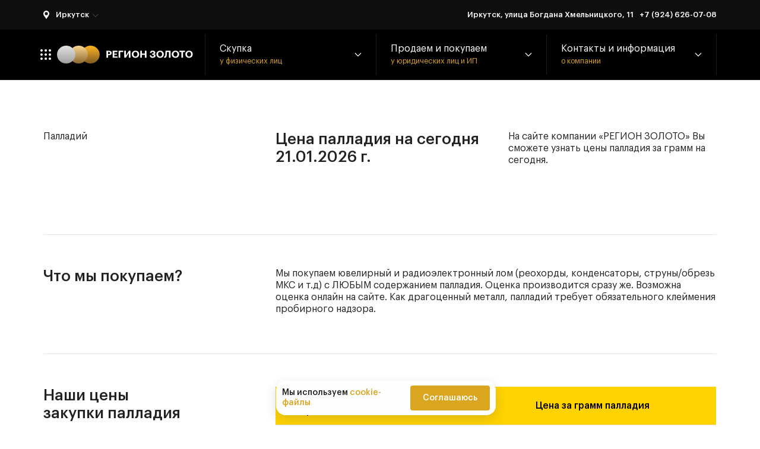

--- FILE ---
content_type: text/html; charset=utf-8
request_url: https://irkutsk.region-zoloto.ru/dinamika-palladiya
body_size: 15744
content:
<!DOCTYPE html>
<html lang="ru-ru" dir="ltr">
    <head>
        <meta name="viewport" content="width=device-width, initial-scale=1">
        <link rel="icon" href="/images/favicon.png" sizes="any">
                <link rel="icon" href="/images/logos/logo_favicon.svg" type="image/svg+xml">
                <link rel="apple-touch-icon" href="/images/favicon-apple.png">
        <meta charset="utf-8">
	<meta name="description" content="График динамики изменения цен на палладий сегодня. С нами вы всегда будете знать реальную цену скупки палладия в рублях.">
	<meta name="generator" content="Joomla! - Open Source Content Management">
	<title>Динамика цен на палладий | Стоимость грамма палладия на сегодня – «РЕГИОН ЗОЛОТО»</title>
	<link href="https://irkutsk.region-zoloto.ru/dinamika-palladiya" rel="canonical">
<link href="/media/vendor/joomla-custom-elements/css/joomla-alert.min.css?0.2.0" rel="stylesheet" />
	<link href="/templates/yootheme/css/theme.13.css?1768582557" rel="stylesheet" />
<script src="/media/com_rz/js/init.cf2352517bc8.min.js?8146c768174cc223bbe551147d32f228"></script>
	<script type="application/json" class="joomla-script-options new">{"joomla.jtext":{"ERROR":"\u041e\u0448\u0438\u0431\u043a\u0430","MESSAGE":"\u0421\u043e\u043e\u0431\u0449\u0435\u043d\u0438\u0435","NOTICE":"\u0412\u043d\u0438\u043c\u0430\u043d\u0438\u0435","WARNING":"\u041f\u0440\u0435\u0434\u0443\u043f\u0440\u0435\u0436\u0434\u0435\u043d\u0438\u0435","JCLOSE":"\u0417\u0430\u043a\u0440\u044b\u0442\u044c","JOK":"\u041e\u043a","JOPEN":"\u041e\u0442\u043a\u0440\u044b\u0442\u044c"},"system.paths":{"root":"","rootFull":"https:\/\/irkutsk.region-zoloto.ru\/","base":"","baseFull":"https:\/\/irkutsk.region-zoloto.ru\/"},"csrf.token":"c84100568d2b1c1bd26c4fac3d148b5d"}</script>
	<script src="/media/system/js/core.min.js?37ffe4186289eba9c5df81bea44080aff77b9684"></script>
	<script src="/media/system/js/messages-es5.min.js?c29829fd2432533d05b15b771f86c6637708bd9d" nomodule defer></script>
	<script src="/media/system/js/messages.min.js?7f7aa28ac8e8d42145850e8b45b3bc82ff9a6411" type="module"></script>
	<script src="/media/plg_system_referralcutter/js/user-activity-timer.min.js?8146c768174cc223bbe551147d32f228" defer></script>
	<script src="/templates/yootheme/vendor/assets/uikit/dist/js/uikit.min.js?4.4.10"></script>
	<script src="/templates/yootheme/vendor/assets/uikit/dist/js/uikit-icons.min.js?4.4.10"></script>
	<script src="/templates/yootheme/js/theme.js?4.4.10"></script>
	<link rel="preconnect" href="https://mc.yandex.ru/">
	<script>
        window.getDeviceType = function() {
            const userAgent = navigator.userAgent.toLowerCase();
            const screenWidth = window.screen.width;
            const screenHeight = window.screen.height;

            const isMobile = /mobile|iphone|ipod|android|blackberry|mini|windows phone|iemobile/i.test(userAgent);
            const isTablet = /tablet|ipad|android|kindle|playbook/i.test(userAgent);
            const isTV = /smart-tv|smarttv|googletv|appletv| roku |boxee|netcast|viera|opera tv|espial/i.test(userAgent);

            if (!isTV && !isTablet && !isMobile) {
                if ((screenWidth >= 1024 && screenHeight >= 768) || (screenHeight >= 1024 && screenWidth >= 768)) {
                    return 'desktop';
                }
            }

            switch (true) {
                case isTablet:
                case isMobile:
                    return 'mobile';
                case isTV:
                default:
                    return 'other';
            }
        }
    </script>

<script>
    window.goalSender = function (t, p, b) {
        p = (typeof p !== 'object') ? {} : p;
        b = (typeof b !== 'undefined') ? b : undefined;

        if (typeof window.ym == 'function') {
            window.ym(1359247, "reachGoal", t, p, b);
                        window.ym(1359247, "reachGoal", `${t}_${window.getDeviceType()}`, p, b);
                    } else {
            window.setTimeout(function () {
                window.goalSender(t, p, b);
            }, 300);
        }
    };

    window.hitSender = function (u, o) {
        u = (typeof u !== 'undefined') ? u : location.href;
        o = (typeof o !== 'undefined') ? o : [];

        if (typeof window.ym == 'function') {
            window.ym(1359247, "hit", u, o);
        } else {
            window.setTimeout(function () {
                window.hitSender(u, o);
            }, 300);
        }
    }
</script>
	<script>window.yootheme ||= {}; var $theme = yootheme.theme = {"i18n":{"close":{"label":"Close"},"totop":{"label":"Back to top"},"marker":{"label":"Open"},"navbarToggleIcon":{"label":"Open menu"},"paginationPrevious":{"label":"Previous page"},"paginationNext":{"label":"Next page"},"searchIcon":{"toggle":"Open Search","submit":"Submit Search"},"slider":{"next":"Next slide","previous":"Previous slide","slideX":"Slide %s","slideLabel":"%s of %s"},"slideshow":{"next":"Next slide","previous":"Previous slide","slideX":"Slide %s","slideLabel":"%s of %s"},"lightboxPanel":{"next":"Next slide","previous":"Previous slide","slideLabel":"%s of %s","close":"Close"}}};</script>

    
<!-- RadicalMicro: start -->
<meta property="og:type" content="website" />
<meta property="og:url" content="https://irkutsk.region-zoloto.ru/dinamika-palladiya" />
<meta property="og:image" content="https://irkutsk.region-zoloto.ru/images/radicalmicro/dinamika-palladiya_8f55503b53f6037027465ad6d902b5fc.jpg" />
<meta property="og:image:width" content="1200" />
<meta property="og:image:height" content="630" />
<meta property="og:title" content="Динамика цен на палладий | Стоимость грамма палладия на сегодня – «РЕГИОН ЗОЛОТО»" />
<meta property="og:description" content="График динамики изменения цен на палладий сегодня. С нами вы всегда будете знать реальную цену скупки палладия в рублях." />
<meta name="twitter:card" content="summary_large_image" />
<meta name="twitter:image" content="https://irkutsk.region-zoloto.ru/images/radicalmicro/dinamika-palladiya_8f55503b53f6037027465ad6d902b5fc.jpg" />
<meta name="twitter:title" content="Динамика цен на палладий | Стоимость грамма палладия на сегодня – «РЕГИОН ЗОЛОТО»" />
<meta name="twitter:description" content="График динамики изменения цен на палладий сегодня. С нами вы всегда будете знать реальную цену скупки палладия в рублях." />
<script type="application/ld+json">{
    "@context": "https://schema.org",
    "@type": "Article",
    "mainEntityOfPage": {
        "@type": "WebPage",
        "@id": "https://irkutsk.region-zoloto.ru/dinamika-palladiya"
    }
}</script>

<script type="application/ld+json">{
    "@context": "https://schema.org",
    "@type": "WebSite",
    "url": "https://irkutsk.region-zoloto.ru/"
}</script>
<!-- RadicalMicro: end -->
</head>
    <body class="">

        <div class="uk-hidden-visually uk-notification uk-notification-top-left uk-width-auto">
            <div class="uk-notification-message">
                <a href="#tm-main">Перейти к содержимому</a>
            </div>
        </div>

        
        
        <div class="tm-page">

                        
	
<div class="uk-panel" id="module-187">

    
    
<div class="uk-grid tm-grid-expand uk-child-width-1-1 uk-margin-remove-vertical">
<div class="uk-width-1-1">
    
        
            
            
            
                
                    
                
            
        
    
</div></div>
</div>



<div class="tm-toolbar tm-toolbar-default uk-visible@m">
    <div class="uk-container uk-flex uk-flex-middle">

                <div>
            <div class="uk-grid-medium uk-child-width-auto uk-flex-middle" uk-grid="margin: uk-margin-small-top">

                                <div>
<div class="uk-panel" id="module-161">

    
    
<div class="uk-inline find-geolocation">
    <i class="location-icon" data-uk-icon="icon: location-full;" style="min-width: 11px;"></i>

    <div class="uk-inline">
        <button class="uk-button uk-button-text" type="button">Иркутск <i
                    data-uk-icon="icon: chevron-down;ratio:0.8"></i></button>
        <div class="list-subdomains" data-uk-dropdown="mode: click">
            <ul class="uk-nav uk-dropdown-nav">
				                                        <li >
                        <a href="https://www.region-zoloto.ru/dinamika-palladiya">Москва</a>
                    </li>
				                                        <li >
                        <a href="https://spb.region-zoloto.ru/dinamika-palladiya">Санкт-Петербург</a>
                    </li>
				                                        <li >
                        <a href="https://ekb.region-zoloto.ru/dinamika-palladiya">Екатеринбург</a>
                    </li>
				                                        <li >
                        <a href="https://nsk.region-zoloto.ru/dinamika-palladiya">Новосибирск</a>
                    </li>
				                                        <li >
                        <a href="https://kostroma.region-zoloto.ru/dinamika-palladiya">Кострома</a>
                    </li>
				                                        <li >
                        <a href="https://kaliningrad.region-zoloto.ru/dinamika-palladiya">Калининград</a>
                    </li>
				                                        <li class="active">
                        <a href="https://irkutsk.region-zoloto.ru/dinamika-palladiya">Иркутск</a>
                    </li>
				                                        <li >
                        <a href="https://rostov-na-donu.region-zoloto.ru/dinamika-palladiya">Ростов-на-Дону</a>
                    </li>
				                                        <li >
                        <a href="https://nvartovsk.region-zoloto.ru/dinamika-palladiya">Нижневартовск</a>
                    </li>
				                                        <li >
                        <a href="https://surgut.region-zoloto.ru/dinamika-palladiya">Сургут</a>
                    </li>
				                                        <li >
                        <a href="https://yugansk.region-zoloto.ru/dinamika-palladiya">Нефтеюганск</a>
                    </li>
				                                        <li >
                        <a href="https://krd.region-zoloto.ru/dinamika-palladiya">Краснодар</a>
                    </li>
				                                        <li >
                        <a href="https://ysh.region-zoloto.ru/dinamika-palladiya">Южно-Сахалинск</a>
                    </li>
				                                        <li >
                        <a href="https://kazan.region-zoloto.ru/dinamika-palladiya">Казань</a>
                    </li>
				                                        <li >
                        <a href="https://murmansk.region-zoloto.ru/dinamika-palladiya">Мурманск</a>
                    </li>
				                                        <li >
                        <a href="https://omsk.region-zoloto.ru/dinamika-palladiya">Омск</a>
                    </li>
				                                        <li >
                        <a href="https://belogorsk.region-zoloto.ru/dinamika-palladiya">Крым, Белогорск</a>
                    </li>
				                                        <li >
                        <a href="https://simferopol.region-zoloto.ru/dinamika-palladiya">Крым, Симферополь</a>
                    </li>
				            </ul>
        </div>
    </div>
</div>

</div>
</div>
                
                
            </div>
        </div>
        
                <div class="uk-margin-auto-left">
            <div class="uk-grid-medium uk-child-width-auto uk-flex-middle" uk-grid="margin: uk-margin-small-top">
                <div>
<div class="uk-panel toolbar-phone" id="module-154">

    
    
<a href="/kontakty" class="uk-margin-small-right uk-link-reset">Иркутск, улица Богдана Хмельницкого, 11</a>
<a href="tel:+79246260708" class="phone">+7 (924) 626-07-08</a>
</div>
</div>
            </div>
        </div>
        
    </div>
</div>


<header class="tm-header-mobile uk-hidden@m header-irkutsk">


        <div uk-sticky cls-active="uk-navbar-sticky" sel-target=".uk-navbar-container">
    
        <div class="uk-navbar-container">

            <div class="uk-container uk-container-expand find-geolocation">
                <nav class="uk-navbar" uk-navbar="{&quot;container&quot;:&quot;.tm-header-mobile &gt; [uk-sticky]&quot;}">

                                        <div class="uk-navbar-left">

                                                    <a href="https://irkutsk.region-zoloto.ru/" aria-label="TPL_YOOTHEME_BACK_TO_HOME" class="uk-logo uk-navbar-item">
    <img alt loading="eager" width="180" height="24" src="/images/logos/logo.svg"></a>
                        
                        
                    </div>
                    
                    
                                        <div class="uk-navbar-right">

                                                    
<div class="uk-navbar-item" id="module-166">

    
    
<a href="tel:+79246260708" class="uk-navbar-item uk-text-color-white uk-margin-small-right"><i data-uk-icon="icon: phone-call;ratio: 1.1"></i></a>
</div>

                        
                        <a uk-toggle href="#tm-dialog-mobile" class="uk-navbar-toggle">

        
        <div uk-navbar-toggle-icon></div>

        
    </a>

                    </div>
                    
                </nav>
            </div>

        </div>

        </div>
    



        <div id="tm-dialog-mobile" uk-offcanvas="container: true; overlay: true" mode="slide" flip class="dialog-irkutsk">
        <div class="mobile-menu-sidebar uk-offcanvas-bar">

            <button class="uk-offcanvas-close" type="button" uk-close></button>

            <div class="uk-flex uk-flex-column">
	                                <div class="uk-margin-auto-bottom">
                        
<div class="uk-panel" id="module-181">

    
    
<style class="uk-margin-remove-adjacent">#module-181\#0{font-size: 14px; line-height: 16px; text-decoration: underline;}#module-181\#1{font-size: 14px; line-height: 16px; text-decoration: underline;}</style><div class="uk-grid tm-grid-expand uk-child-width-1-1 uk-grid-margin">
<div class="uk-width-1-1@m">
    
        
            
            
            
                
                    
<div class="uk-panel">
    
    
<ul id="mobile_city_accordion" class="mobile-city-accordion uk-grid-margin" uk-accordion>
    <li>
        <a class="uk-accordion-title" href="#">
            <span>Иркутск</span>
            <span uk-icon="icon: chevron-down;" style="min-width:12px;margin-left:3px;"></span>
        </a>
        <div class="uk-accordion-content">
            <div class="mobile-city-menu mobile-menu-list" data-name="Иркутск">
                <ul class="uk-nav uk-nav-default">
			        				                                <li class="el-item ">
                            <a href="https://www.region-zoloto.ru/dinamika-palladiya">Москва</a>
                        </li>
			        				                                <li class="el-item ">
                            <a href="https://spb.region-zoloto.ru/dinamika-palladiya">Санкт-Петербург</a>
                        </li>
			        				                                <li class="el-item ">
                            <a href="https://ekb.region-zoloto.ru/dinamika-palladiya">Екатеринбург</a>
                        </li>
			        				                                <li class="el-item ">
                            <a href="https://nsk.region-zoloto.ru/dinamika-palladiya">Новосибирск</a>
                        </li>
			        				                                <li class="el-item ">
                            <a href="https://kostroma.region-zoloto.ru/dinamika-palladiya">Кострома</a>
                        </li>
			        				                                <li class="el-item ">
                            <a href="https://kaliningrad.region-zoloto.ru/dinamika-palladiya">Калининград</a>
                        </li>
			        				                                <li class="el-item uk-active">
                            <a href="https://irkutsk.region-zoloto.ru/dinamika-palladiya">Иркутск</a>
                        </li>
			        				                                <li class="el-item ">
                            <a href="https://rostov-na-donu.region-zoloto.ru/dinamika-palladiya">Ростов-на-Дону</a>
                        </li>
			        				                                <li class="el-item ">
                            <a href="https://nvartovsk.region-zoloto.ru/dinamika-palladiya">Нижневартовск</a>
                        </li>
			        				                                <li class="el-item ">
                            <a href="https://surgut.region-zoloto.ru/dinamika-palladiya">Сургут</a>
                        </li>
			        				                                <li class="el-item ">
                            <a href="https://yugansk.region-zoloto.ru/dinamika-palladiya">Нефтеюганск</a>
                        </li>
			        				                                <li class="el-item ">
                            <a href="https://krd.region-zoloto.ru/dinamika-palladiya">Краснодар</a>
                        </li>
			        				                                <li class="el-item ">
                            <a href="https://ysh.region-zoloto.ru/dinamika-palladiya">Южно-Сахалинск</a>
                        </li>
			        				                                <li class="el-item ">
                            <a href="https://kazan.region-zoloto.ru/dinamika-palladiya">Казань</a>
                        </li>
			        				                                <li class="el-item ">
                            <a href="https://murmansk.region-zoloto.ru/dinamika-palladiya">Мурманск</a>
                        </li>
			        				                                <li class="el-item ">
                            <a href="https://omsk.region-zoloto.ru/dinamika-palladiya">Омск</a>
                        </li>
			        				                                <li class="el-item ">
                            <a href="https://belogorsk.region-zoloto.ru/dinamika-palladiya">Крым, Белогорск</a>
                        </li>
			        				                                <li class="el-item ">
                            <a href="https://simferopol.region-zoloto.ru/dinamika-palladiya">Крым, Симферополь</a>
                        </li>
			                        </ul>
            </div>
        </div>
    </li>
</ul>




</div><hr>
<button class="mobile-menu-block" uk-toggle="target: #tm-dialog-mm-4345">
    <span class="uk-flex uk-flex-column uk-height-1-1">
        <span class="block-action">Скупка</span>
        <span class="block-name">у физических лиц</span>
    </span>
    <span uk-icon="icon: chevron-right" style="min-width: 12px;"></span>
</button>

<div id="tm-dialog-mm-4345" uk-offcanvas="container: true; overlay: true; flip: true; mode: slide;">
    <div class="mobile-menu-sidebar uk-offcanvas-bar uk-flex uk-flex-column">
        <div class="mobile-menu-head uk-flex uk-flex-between uk-flex-middle">
            <button class="mobile-menu-back" uk-toggle="target:#tm-dialog-mobile">
                <span uk-icon="icon: arrow-left; ratio: 1.2;" style="min-width:12px;margin-right:6px;"></span>
                <span class="back-name">Назад</span>
            </button>
            <button class="uk-offcanvas-close" type="button" uk-close></button>
        </div>
		<div class="uk-grid tm-grid-expand uk-child-width-1-1 uk-grid-margin">
<div class="uk-width-1-1@m">
    
        
            
            
            
                
                    <hr><div class="uk-panel uk-text-primary uk-margin">Покупаем у физических лиц<br> в любом виде и состоянии</div><hr>
                
            
        
    
</div></div><div class="uk-grid tm-grid-expand uk-child-width-1-1 uk-grid-margin">
<div class="uk-width-1-1@m">
    
        
            
            
            
                
                    
<div class="mobile-menu-list mobile-menu-skupka-first">
    
    
        
        <ul class="uk-margin-remove-bottom uk-nav uk-nav-default">                                <li class="el-item ">
<a class="el-link" href="/zoloto">
    
        
                    Золото любой пробы        
    
</a></li>
                                            <li class="el-item ">
<a class="el-link" href="/skupka-slitkov">
    
        
                    Золотые слитки        
    
</a></li>
                                            <li class="el-item ">
<a class="el-link" href="/skupka-monet">
    
        
                    Золотые монеты        
    
</a></li>
                                            <li class="el-item ">
<a class="el-link" href="/serebro">
    
        
                    Серебро любой пробы        
    
</a></li>
                                            <li class="el-item ">
<a class="el-link" href="/platina">
    
        
                    Платина        
    
</a></li>
                                            <li class="el-item ">
<a class="el-link" href="/palladi">
    
        
                    Палладий        
    
</a></li>
                            </ul>
        
    
    
</div><hr>
                
            
        
    
</div></div><div class="uk-grid tm-grid-expand uk-child-width-1-1 uk-grid-margin">
<div class="uk-width-1-1@m">
    
        
            
            
            
                
                    
<div class="mobile-menu-list">
    
    
        
        <ul class="uk-margin-remove-bottom uk-nav uk-nav-default">                                <li class="el-item ">
<a class="el-link" href="/skupka">
    
        
                    О скупке        
    
</a></li>
                                            <li class="el-item ">
<a class="el-link" href="/kontakty?target=fz">
    
        
                    Контакты        
    
</a></li>
                                            <li class="el-item ">
<a class="el-link" href="/dinamika-zolota">
    
        
                    Динамика цен золота        
    
</a></li>
                                            <li class="el-item ">
<a class="el-link" href="/dinamika-serebra">
    
        
                    Динамика цен серебра        
    
</a></li>
                                            <li class="el-item ">
<a class="el-link" href="/faq">
    
        
                    Вопрос-ответ        
    
</a></li>
                                            <li class="el-item ">
<a class="el-link" href="/dlya-regionov">
    
        
                    Покупаем в регионах        
    
</a></li>
                                            <li class="el-item ">
<a class="el-link" href="/otzivi">
    
        
                    Отзывы        
    
</a></li>
                            </ul>
        
    
    
</div><hr>
                
            
        
    
</div></div><div class="uk-grid tm-grid-expand uk-grid-margin" uk-grid>
<div class="uk-width-3-5 uk-width-3-5@m">
    
        
            
            
            
                
                    <div class="uk-panel uk-margin" id="module-181#0"><a href="/kontakty">Иркутск, улица Богдана Хмельницкого, 11</a></div>
                
            
        
    
</div>
<div class="uk-width-2-5 uk-width-2-5@m">
    
        
            
            
            
                
                    <div class="uk-panel uk-margin uk-text-right" id="module-181#1"><a href="https://wa.me/+79246260708">WhatsApp</a></div>
                
            
        
    
</div></div>    </div>
</div>
<button class="mobile-menu-block" uk-toggle="target: #tm-dialog-mm-2487">
    <span class="uk-flex uk-flex-column uk-height-1-1">
        <span class="block-action">Продаем и покупаем</span>
        <span class="block-name">у юридических лиц и ИП</span>
    </span>
    <span uk-icon="icon: chevron-right" style="min-width: 12px;"></span>
</button>

<div id="tm-dialog-mm-2487" uk-offcanvas="container: true; overlay: true; flip: true; mode: slide;">
    <div class="mobile-menu-sidebar uk-offcanvas-bar uk-flex uk-flex-column">
        <div class="mobile-menu-head uk-flex uk-flex-between uk-flex-middle">
            <button class="mobile-menu-back" uk-toggle="target:#tm-dialog-mobile">
                <span uk-icon="icon: arrow-left; ratio: 1.2;" style="min-width:12px;margin-right:6px;"></span>
                <span class="back-name">Назад</span>
            </button>
            <button class="uk-offcanvas-close" type="button" uk-close></button>
        </div>
		<div class="uk-grid tm-grid-expand uk-child-width-1-1 uk-grid-margin">
<div class="uk-width-1-1@m">
    
        
            
            
            
                
                    <hr><div class="uk-panel uk-text-primary uk-margin"><h5 class="uk-text-primary">Продаём<br/> юридическим лицам</h5></div><hr>
                
            
        
    
</div></div><div class="uk-grid tm-grid-expand uk-child-width-1-1 uk-grid-margin">
<div class="uk-width-1-1@m">
    
        
            
            
            
                
                    
<div class="mobile-menu-list uk-margin">
    
    
        
        <ul class="uk-margin-remove-bottom uk-nav uk-nav-default">                                <li class="el-item ">
<a class="el-link" href="https://shop.region-zoloto.ru">
    
        
                    Онлайн магазин драгоценных металлов        
    
</a></li>
                            </ul>
        
    
    
</div><div class="uk-panel uk-margin"><div class="uk-flex-nowrap uk-grid tm-grid-expand uk-grid-margin" uk-grid>
<div class="uk-width-1-2@m">
    
        
            
            
            
                
                    <div><a href="https://shop.region-zoloto.ru/reg?utm_source=from_mobile_menu" class="uk-button uk-button-primary uk-text-nowrap uk-width-1-1">Регистрация</a></div>
                
            
        
    
</div>
<div class="uk-width-1-2@m">
    
        
            
            
            
                
                    <div> <a href="https://lk.region-zoloto.ru" class="uk-button uk-button-primary uk-text-nowrap uk-width-1-1">Личный кабинет</a></div>
                
            
        
    
</div></div></div><hr>
                
            
        
    
</div></div><div class="uk-grid tm-grid-expand uk-child-width-1-1 uk-grid-margin">
<div class="uk-width-1-1@m">
    
        
            
            
            
                
                    <div class="uk-panel uk-text-primary uk-margin"><h5 class="uk-text-primary">Покупаем<br/> у юридических лиц</h5></div>
<div class="mobile-menu-list">
    
    
        
        <ul class="uk-margin-remove-bottom uk-nav uk-nav-default">                                <li class="el-item ">
<a class="el-link" href="/zoloto-optom">
    
        
                    Ломбардам и скупкам        
    
</a></li>
                                            <li class="el-item ">
<a class="el-link" href="/predlozhenie-dlya-zolotodobytchikov">
    
        
                    Золотодобытчикам        
    
</a></li>
                                            <li class="el-item ">
<a class="el-link" href="/vtorichnym-pererabotchikam">
    
        
                    Вторичным переработчикам        
    
</a></li>
                            </ul>
        
    
    
</div><hr>
                
            
        
    
</div></div><div class="uk-grid tm-grid-expand uk-grid-margin" uk-grid>
<div class="uk-width-3-5 uk-width-3-5@m">
    
        
            
            
            
                
                    
                
            
        
    
</div>
<div class="uk-width-2-5 uk-width-2-5@m">
    
        
            
            
            
                
                    
                
            
        
    
</div></div>    </div>
</div>
<button class="mobile-menu-block" uk-toggle="target: #tm-dialog-mm-8776">
    <span class="uk-flex uk-flex-column uk-height-1-1">
        <span class="block-action">Контакты и информация</span>
        <span class="block-name">о компании</span>
    </span>
    <span uk-icon="icon: chevron-right" style="min-width: 12px;"></span>
</button>

<div id="tm-dialog-mm-8776" uk-offcanvas="container: true; overlay: true; flip: true; mode: slide;">
    <div class="mobile-menu-sidebar uk-offcanvas-bar uk-flex uk-flex-column">
        <div class="mobile-menu-head uk-flex uk-flex-between uk-flex-middle">
            <button class="mobile-menu-back" uk-toggle="target:#tm-dialog-mobile">
                <span uk-icon="icon: arrow-left; ratio: 1.2;" style="min-width:12px;margin-right:6px;"></span>
                <span class="back-name">Назад</span>
            </button>
            <button class="uk-offcanvas-close" type="button" uk-close></button>
        </div>
		<div class="uk-grid tm-grid-expand uk-child-width-1-1 uk-grid-margin">
<div class="uk-width-1-1@m">
    
        
            
            
            
                
                    <hr><div class="uk-panel uk-text-primary uk-margin">Рассказываем<br/> о Регион Золото</div><hr>
                
            
        
    
</div></div><div class="uk-grid tm-grid-expand uk-child-width-1-1 uk-grid-margin">
<div class="uk-width-1-1@m">
    
        
            
            
            
                
                    
<div class="mobile-menu-list">
    
    
        
        <ul class="uk-margin-remove-bottom uk-nav uk-nav-default">                                <li class="el-item ">
<a class="el-link" href="https://news.region-zoloto.ru">
    
        
                    Новости        
    
</a></li>
                                            <li class="el-item ">
<a class="el-link" href="/franshiza">
    
        
                    Франшиза        
    
</a></li>
                                            <li class="el-item ">
<a class="el-link" href="/kontakty?target=fz">
    
        
                    Контакты для физлиц        
    
</a></li>
                                            <li class="el-item ">
<a class="el-link" href="/kontakty?target=legal">
    
        
                    Контакты для юрлиц        
    
</a></li>
                            </ul>
        
    
    
</div><hr>
                
            
        
    
</div></div><div class="uk-grid tm-grid-expand uk-child-width-1-1 uk-grid-margin">
<div class="uk-width-1-1@m">
    
        
            
            
            
                
                    
<div class="mobile-menu-list">
    
    
        
        <ul class="uk-margin-remove-bottom uk-nav uk-nav-default">                                <li class="el-item ">
<a class="el-link" href="/o-kompanii">
    
        
                    Кто мы        
    
</a></li>
                                            <li class="el-item ">
<a class="el-link" href="/smi">
    
        
                    Для СМИ        
    
</a></li>
                                            <li class="el-item ">
<a class="el-link" href="/faq">
    
        
                    Вопрос-ответ        
    
</a></li>
                                            <li class="el-item ">
<a class="el-link" href="/vakansii">
    
        
                    Вакансии        
    
</a></li>
                                            <li class="el-item ">
<a class="el-link" href="/pereslat-zoloto-po-pochte">
    
        
                    Транспортные компании        
    
</a></li>
                                            <li class="el-item ">
<a class="el-link" href="/dlya-regionov">
    
        
                    Для регионов        
    
</a></li>
                            </ul>
        
    
    
</div><hr>
                
            
        
    
</div></div><div class="uk-grid tm-grid-expand uk-grid-margin" uk-grid>
<div class="uk-width-3-5 uk-width-3-5@m">
    
        
            
            
            
                
                    
                
            
        
    
</div>
<div class="uk-width-2-5 uk-width-2-5@m">
    
        
            
            
            
                
                    
                
            
        
    
</div></div>    </div>
</div><hr>
                
            
        
    
</div></div><div class="uk-grid tm-grid-expand uk-child-width-1-1 uk-grid-margin">
<div class="uk-width-1-1@m">
    
        
            
            
            
                
                    
<div class="mobile-menu-list agrey">
    
    
        
        <ul class="uk-margin-remove-bottom uk-nav uk-nav-default">                                <li class="el-item ">
<a class="el-link" href="https://shop.region-zoloto.ru">
    
        
                    РЗ Маркет        
    
</a></li>
                                            <li class="el-item ">
<a class="el-link" href="https://lk.region-zoloto.ru">
    
        
                    РЗ Личный кабинет        
    
</a></li>
                                            <li class="el-item ">
<a class="el-link" href="https://rztrade.ru">
    
        
                    РЗ Трейд        
    
</a></li>
                                            <li class="el-item ">
<a class="el-link" href="https://news.region-zoloto.ru">
    
        
                    РЗ Новости        
    
</a></li>
                                            <li class="el-item ">
<a class="el-link" href="/">
    
        
                    Главная Регион Золото        
    
</a></li>
                            </ul>
        
    
    
</div>
                
            
        
    
</div></div>
</div>

                    </div>
	            
	                        </div>

        </div>
    </div>
    
    
    

</header>




<header class="tm-header header header-irkutsk uk-visible@m">



        <div uk-sticky media="@m" cls-active="uk-navbar-sticky" sel-target=".uk-navbar-container">
    
        <div class="uk-navbar-container">

            <div class="uk-container">
                <nav class="uk-navbar" uk-navbar="{&quot;align&quot;:&quot;left&quot;,&quot;container&quot;:&quot;.tm-header &gt; [uk-sticky]&quot;,&quot;boundary&quot;:&quot;.tm-header .uk-navbar-container&quot;,&quot;target-x&quot;:&quot;.tm-header .uk-navbar&quot;,&quot;target-y&quot;:&quot;.tm-header .uk-navbar-container&quot;,&quot;dropbar&quot;:true,&quot;dropbar-anchor&quot;:&quot;.tm-header .uk-navbar-container&quot;,&quot;dropbar-transparent-mode&quot;:&quot;remove&quot;}">

                    <div class="uk-width-1-1 uk-flex uk-flex-between uk-flex-middle">
	                                            <div class="header-left uk-flex uk-flex-between uk-flex-middle uk-margin-right">
                            
<div class="uk-panel uk-padding-remove" id="module-134">

    
    
<div class="uk-margin-remove-last-child custom" ><div class="uk-inline">

    <button class="uk-button uk-button-only-hover uk-button-small uk-text-color-white" type="button"><i data-uk-icon="icon: mobilenav" style="min-width: 18px;"></i></button>

	<div class="tm-services uk-box-shadow-large" data-uk-dropdown>
		<ul class="uk-nav uk-dropdown-nav">
			
			<li>
                <a href="https://lk.region-zoloto.ru" rel="nofollow">
					<div class="name">
						РЗ Личный кабинет
					</div>
					<div class="description">
						Для клиентов РЕГИОН ЗОЛОТО
					</div>
				</a>
			</li>

			<li>
                <a href="https://www.region-zoloto.ru/franshiza" rel="nofollow">
					<div class="name">
						Франшиза РЗ
					</div>
					<div class="description">
						Франшиза скупки золота у физлиц
					</div>
				</a>
			</li>

          <li>
                <a href="https://shop.region-zoloto.ru" rel="nofollow">
					<div class="name">
						РЗ МАРКЕТ
					</div>
					<div class="description">
						Купить аффинированный металл в один клик
					</div>
				</a>
			</li>
          
          <li>
                <a href="https://news.region-zoloto.ru" rel="nofollow">
					<div class="name">
						РЗ Новости
					</div>
					<div class="description">
						Новости драгоценных металлов
					</div>
				</a>
			</li>
		</ul>
	</div>
</div></div>

</div>

<div class="uk-panel" id="module-133">

    
    
<div class="uk-margin-remove-last-child custom" ><a href="/" class="uk-logo uk-logo-top">
    <img src="/images/logos/logo.svg">
</a></div>

</div>

                        </div>
	                    	                                            <div class="header-center uk-width-3-4">
                            
<div class="header-menu uk-flex uk-flex-between uk-flex-stretch">
    
	<div class="item-215 header-menu-item uk-width-1-3 uk-parent"><a  class="header-menu-block" role="button"><span><span class="block-action uk-flex uk-flex-between uk-flex-middle">Скупка</span><span class="block-name">у физических лиц</span></span><span uk-navbar-parent-icon style="min-width:12px;"></span></a>
	<div class="uk-drop uk-navbar-dropdown" mode="click" pos="bottom-left" stretch="x" boundary=".tm-header .uk-navbar"><style class="uk-margin-remove-adjacent">#menu-item-215\#0{padding: 10px; font-size: 14px; line-height: 16px; color: #fff;}</style><div class="uk-grid tm-grid-expand uk-child-width-1-1 uk-grid-margin">
<div class="uk-width-1-1@m">
    
        
            
            
            
                
                    <div class="uk-panel uk-text-lead uk-text-primary uk-margin">Покупаем у физлиц в любом виде и состоянии</div>
                
            
        
    
</div></div><div class="uk-grid tm-grid-expand uk-grid-small uk-margin" uk-grid>
<div class="uk-width-3-4@m">
    
        
            
            
            
                
                    <div class="uk-panel uk-margin"><div class="uk-grid tm-grid-expand uk-grid-small uk-grid-margin-small" uk-grid>
<div class="uk-width-1-3@m">
    
        
            
            
            
                
                    
<div class="header-сard-metal uk-height-1-1">
	<a class="hcm-block uk-flex uk-flex-between uk-height-1-1 uk-padding-small" href="/zoloto" style="background: linear-gradient(to bottom,#f5cc71,#fad68f);">
		<span class="hcm-info uk-width-expand">
			<span class="hcm-title uk-padding-remove-horizontal uk-text-medium uk-text-lead hcm-title-color-dark">                Золото<br/> любой пробы            </span>		</span>
		<span class="hcm-media">
                            <span class="hcm-image hcm-image-default uk-position-center" style="background-image: url(/images/header/header-menu-1/metal-01.webp);"></span>            
            			    <span class="hcm-arrow"><span uk-icon="icon: arrow-right; ratio: 1.4"></span></span>
            		</span>

        <div class="hcm-descr uk-text-small hcm-descr-color-dark uk-padding-small uk-position-bottom">            Узнайте цену<br/> вашего изделия        </div>
	</a>
</div>
                
            
        
    
</div>
<div class="uk-width-1-3@m item-slitki">
    
        
            
            
            
                
                    
<div class="header-сard-metal uk-height-1-1">
	<a class="hcm-block uk-flex uk-flex-between uk-height-1-1 uk-padding-small" href="/skupka-slitkov" style="background: linear-gradient(to bottom,#FFBA46,#FBD86E);">
		<span class="hcm-info uk-width-expand">
			<span class="hcm-title uk-padding-remove-horizontal uk-text-medium uk-text-lead hcm-title-color-dark">                Золотые<br/> слитки            </span>		</span>
		<span class="hcm-media">
                            <span class="hcm-image hcm-image-default uk-position-center" style="background-image: url(/images/header/header-menu-1/metal-02.webp);"></span>            
            			    <span class="hcm-arrow"><span uk-icon="icon: arrow-right; ratio: 1.4"></span></span>
            		</span>

        <div class="hcm-descr uk-text-small hcm-descr-color-dark uk-padding-small uk-position-bottom">            Уточните стоимость<br/> вашего слитка        </div>
	</a>
</div>
                
            
        
    
</div>
<div class="uk-width-1-3@m">
    
        
            
            
            
                
                    
<div class="header-сard-metal uk-height-1-1">
	<a class="hcm-block uk-flex uk-flex-between uk-height-1-1 uk-padding-small" href="/skupka-monet" style="background: linear-gradient(to bottom,#DBA722,#FAD46C);">
		<span class="hcm-info uk-width-expand">
			<span class="hcm-title uk-padding-remove-horizontal uk-text-medium uk-text-lead hcm-title-color-dark">                Золотые<br/> монеты            </span>		</span>
		<span class="hcm-media">
                            <span class="hcm-image hcm-image-default uk-position-center" style="background-image: url(/images/header/header-menu-1/metal-03.webp);"></span>            
            			    <span class="hcm-arrow"><span uk-icon="icon: arrow-right; ratio: 1.4"></span></span>
            		</span>

        <div class="hcm-descr uk-text-small hcm-descr-color-dark uk-padding-small uk-position-bottom">            Получите оценку<br/> вашей монеты        </div>
	</a>
</div>
                
            
        
    
</div></div><div class="uk-grid tm-grid-expand uk-grid-small uk-grid-margin-small" uk-grid>
<div class="uk-width-1-3@m">
    
        
            
            
            
                
                    
<div class="header-сard-metal uk-height-1-1">
	<a class="hcm-block uk-flex uk-flex-between uk-height-1-1 uk-padding-small" href="/serebro" style="background: linear-gradient(to bottom,#626262,#D9D9D9);">
		<span class="hcm-info uk-width-expand">
			<span class="hcm-title uk-padding-remove-horizontal uk-text-medium uk-text-lead hcm-title-color-light">                Серебро<br/> любой пробы            </span>		</span>
		<span class="hcm-media">
                            <span class="hcm-image hcm-image-default uk-position-center" style="background-image: url(/images/header/header-menu-1/metal-04.webp);"></span>            
            			    <span class="hcm-arrow"><span uk-icon="icon: arrow-right; ratio: 1.4"></span></span>
            		</span>

        <div class="hcm-descr uk-text-small hcm-descr-color-dark uk-padding-small uk-position-bottom">            Узнайте прайс<br/> на серебро        </div>
	</a>
</div>
                
            
        
    
</div>
<div class="uk-width-1-3@m">
    
        
            
            
            
                
                    
<div class="header-сard-metal uk-height-1-1">
	<a class="hcm-block uk-flex uk-flex-between uk-height-1-1 uk-padding-small" href="/palladi" style="background: linear-gradient(to bottom,#838383,#E6E6E6);">
		<span class="hcm-info uk-width-expand">
			<span class="hcm-title uk-padding-remove-horizontal uk-text-medium uk-text-lead hcm-title-color-light">                Палладий            </span>		</span>
		<span class="hcm-media">
                            <span class="hcm-image hcm-image-default uk-position-center" style="background-image: url(/images/header/header-menu-1/metal-05.webp);"></span>            
            			    <span class="hcm-arrow"><span uk-icon="icon: arrow-right; ratio: 1.4"></span></span>
            		</span>

        <div class="hcm-descr uk-text-small hcm-descr-color-dark uk-padding-small uk-position-bottom">            Уточните сколько<br/> стоит палладий        </div>
	</a>
</div>
                
            
        
    
</div>
<div class="uk-width-1-3@m">
    
        
            
            
            
                
                    
<div class="header-сard-metal uk-height-1-1">
	<a class="hcm-block uk-flex uk-flex-between uk-height-1-1 uk-padding-small" href="/platina" style="background: linear-gradient(to bottom,#999999,#E3E3E3);">
		<span class="hcm-info uk-width-expand">
			<span class="hcm-title uk-padding-remove-horizontal uk-text-medium uk-text-lead hcm-title-color-light">                Платина            </span>		</span>
		<span class="hcm-media">
                            <span class="hcm-image hcm-image-default uk-position-center" style="background-image: url(/images/header/header-menu-1/metal-06.webp);"></span>            
            			    <span class="hcm-arrow"><span uk-icon="icon: arrow-right; ratio: 1.4"></span></span>
            		</span>

        <div class="hcm-descr uk-text-small hcm-descr-color-dark uk-padding-small uk-position-bottom">            Проверьте стоимость<br/> вашей платины        </div>
	</a>
</div>
                
            
        
    
</div></div></div>
                
            
        
    
</div>
<div class="uk-width-1-4@m">
    
        
            
            
            
                
                    
<div class="header-menu-list">
    
    
        
        <ul class="uk-margin-remove-bottom uk-nav uk-nav-default">                                <li class="el-item ">
<a class="el-link" href="/skupka">
    
        
                    О скупке        
    
</a></li>
                                            <li class="el-item ">
<a class="el-link" href="/kontakty?target=fz">
    
        
                    Контакты        
    
</a></li>
                                            <li class="el-item ">
<a class="el-link" href="/dinamika-zolota">
    
        
                    Динамика цен золота        
    
</a></li>
                                            <li class="el-item ">
<a class="el-link" href="/dinamika-serebra">
    
        
                    Динамика цен серебра        
    
</a></li>
                                            <li class="el-item ">
<a class="el-link" href="/faq">
    
        
                    Вопрос-ответ        
    
</a></li>
                                            <li class="el-item ">
<a class="el-link" href="/dlya-regionov">
    
        
                    Покупаем в регионах        
    
</a></li>
                                            <li class="el-item ">
<a class="el-link" href="/otzivi">
    
        
                    Отзывы        
    
</a></li>
                            </ul>
        
    
    
</div><div class="uk-panel uk-margin" id="menu-item-215#0"><div class="uk-width-2-3@m">Иркутск, улица Богдана Хмельницкого, 11</div>
<div class="uk-margin-small-top"><a href="https://yandex.ru/maps/63/irkutsk/?ll=104.289760%2C52.281939&mode=routes&rtext=~52.281952%2C104.289688&rtt=auto" class="uk-link-underline">Проложить маршрут</a></div></div>
                
            
        
    
</div></div><div class="uk-grid tm-grid-expand uk-child-width-1-1 uk-grid-margin">
<div class="uk-width-1-1@m">
    
        
            
            
            
                
                    
                
            
        
    
</div></div></div></div>
	<div class="item-216 header-menu-item uk-width-1-3 uk-parent"><a  class="header-menu-block" role="button"><span><span class="block-action uk-flex uk-flex-between uk-flex-middle">Продаем и покупаем</span><span class="block-name">у юридических лиц и ИП</span></span><span uk-navbar-parent-icon style="min-width:12px;"></span></a>
	<div class="uk-drop uk-navbar-dropdown" mode="click" pos="bottom-left" stretch="x" boundary=".tm-header .uk-navbar"><style class="uk-margin-remove-adjacent">#menu-item-216\#0{border-bottom: 1px solid #daa520;}#menu-item-216\#1{height: 50%;}#menu-item-216\#1 a{display: flex; flex-direction: column; justify-content: space-between; padding: 16px; height: 100%; background: #fec20c; border: 1px solid #121212; border-bottom: none; border-radius: 4px 4px 0 0;}#menu-item-216\#1 a::before{position: absolute; content: ''; top: 2px; left: 2px; right: 2px; bottom: 0; background: #2d2d2d; border-radius: 4px 4px 0 0;}#menu-item-216\#1 .el-title{position: relative; font-size: 16px; font-weight: 500; color: #fff;}#menu-item-216\#1 .el-image{position: relative; align-self: flex-end;}#menu-item-216\#1 .el-content{position: relative; color: #ffa800; text-decoration: underline;}#menu-item-216\#2{height: 50%;}#menu-item-216\#2 a{display: flex; flex-direction: column; justify-content: space-between; padding: 16px; height: 100%; background: #fec20c; border: 1px solid #121212; border-top: none; border-radius: 0 0 4px 4px;}#menu-item-216\#2 .el-image{position: relative; align-self: flex-end;}#menu-item-216\#2 .el-content{position: relative; color: #000; text-decoration: underline;}#menu-item-216\#3{display: flex; flex-direction: column; justify-content: space-between;}#menu-item-216\#4{border-bottom: 1px solid #daa520;}</style><div class="uk-grid tm-grid-expand uk-grid-small uk-grid-margin-small" uk-grid>
<div class="uk-width-2-5@m">
    
        
            
            
            
                
                    <div class="uk-panel uk-text-lead uk-text-primary uk-margin" id="menu-item-216#0">Продаём юрлицам</div><div class="uk-panel uk-margin"><div class="uk-grid tm-grid-expand uk-grid-small uk-grid-margin-small" uk-grid>
<div class="uk-width-1-2@m">
    
        
            
            
            
                
                    
<div class="header-сard-back uk-height-1-1">
	<a class="hcb-block uk-flex uk-flex-between uk-height-1-1" style="background-color:#FEC20C;" href="https://shop.region-zoloto.ru">                    <div class="hcb-image" style="background-image: url(/images/header/header-menu-2/item-1.webp?ver2);"></div>        		<span class="hcb-info uk-width-1-1">
            <div>
                <span class="hcb-title uk-padding-remove-horizontal uk-text-medium hcb-title-color-dark">                    Онлайн-магазин                </span>
                	                <span class="hcb-descr uk-padding-remove-horizontal uk-text-small hcb-descr-color-dark">	                    аффинированных драгоценных металлов для юрлиц<br><span style="display:block;font-size:16px;padding-top:35px;text-decoration:underline;">Перейти</span>	                </span>                            </div>

			
            <span class="uk-flex uk-flex-between uk-flex-bottom">
                                    <span></span>
                	                                <span class="hcb-arrow"><span uk-icon="icon: arrow-right; ratio: 1.4"></span></span>
	                        </span>
		</span>

	</a>
</div>
                
            
        
    
</div>
<div class="uk-width-1-2@m" id="menu-item-216#3">
    
        
            
            
            
                
                    
<div class="uk-grid-item-match uk-margin-remove-vertical" id="menu-item-216#1">
        <a class="uk-panel uk-margin-remove-first-child uk-link-toggle" href="https://shop.region-zoloto.ru/reg">    
        
            
                
            
            
                
                
                    

        
                <h3 class="el-title uk-margin-remove-top uk-margin-remove-bottom">                        РЗ Маркет                    </h3>        
        
    
                

    
                <img src="/templates/yootheme/cache/d8/item-2-1-d8bdd92a.webp" srcset="/templates/yootheme/cache/d8/item-2-1-d8bdd92a.webp 120w, /templates/yootheme/cache/f4/item-2-1-f4d2e461.webp 240w" sizes="(min-width: 120px) 120px" width="120" height="72" alt loading="lazy" class="el-image">        
        
    
        
        
                <div class="el-content uk-panel">Регистрация</div>        
        
        

                
                
            
        
        </a>    
</div>
<div class="uk-grid-item-match uk-margin-remove-vertical" id="menu-item-216#2">
        <a class="uk-panel uk-margin-remove-first-child uk-link-toggle" href="https://lk.region-zoloto.ru">    
        
            
                
            
            
                
                
                    

        
        
        
    
                

    
                <img src="/images/header/header-menu-2/ic-lk.svg?ver1=" alt loading="lazy" class="el-image">        
        
    
        
        
                <div class="el-content uk-panel">Личный кабинет</div>        
        
        

                
                
            
        
        </a>    
</div>
                
            
        
    
</div></div></div>
                
            
        
    
</div>
<div class="uk-width-3-5@m">
    
        
            
            
            
                
                    <div class="uk-panel uk-text-lead uk-text-primary uk-margin" id="menu-item-216#4">Покупаем у юрлиц</div><div class="uk-panel uk-margin"><div class="uk-grid tm-grid-expand uk-grid-small uk-grid-margin-small" uk-grid>
<div class="uk-width-1-3@m">
    
        
            
            
            
                
                    
<div class="header-сard-back uk-height-1-1">
	<a class="hcb-block uk-flex uk-flex-between uk-height-1-1" style="background-color:#2D2D2D;" href="/zoloto-optom">                    <div class="hcb-image" style="background-image:url(/images/header/header-menu-2/layer36.png);"></div>        		<span class="hcb-info uk-width-1-1">
            <div>
                <span class="hcb-title uk-padding-remove-horizontal uk-text-medium hcb-title-color-light">                    Ломбардам и скупкам                </span>
                	                <span class="hcb-descr uk-padding-remove-horizontal uk-text-small hcb-descr-color-light">	                    Приобретаем лом золота  и серебра по всей  России	                </span>                            </div>

			
            <span class="uk-flex uk-flex-between uk-flex-bottom">
                                    <span></span>
                	                                <span class="hcb-arrow"><span uk-icon="icon: arrow-right; ratio: 1.4"></span></span>
	                        </span>
		</span>

	</a>
</div>
                
            
        
    
</div>
<div class="uk-width-1-3@m">
    
        
            
            
            
                
                    
<div class="header-сard-back uk-height-1-1">
	<a class="hcb-block uk-flex uk-flex-between uk-height-1-1" style="background-color:#2D2D2D;" href="/predlozhenie-dlya-zolotodobytchikov">                    <div class="hcb-image" style="background-image: url(/images/header/header-menu-2/item-4.webp);"></div>        		<span class="hcb-info uk-width-1-1">
            <div>
                <span class="hcb-title uk-padding-remove-horizontal uk-text-medium hcb-title-color-light">                    Золотодобытчикам                </span>
                	                <span class="hcb-descr uk-padding-remove-horizontal uk-text-small hcb-descr-color-light">	                     Приобретаем золото и серебро с НДС у недропользователей. Оплата в день фиксации	                </span>                            </div>

			
            <span class="uk-flex uk-flex-between uk-flex-bottom">
                                    <span></span>
                	                                <span class="hcb-arrow"><span uk-icon="icon: arrow-right; ratio: 1.4"></span></span>
	                        </span>
		</span>

	</a>
</div>
                
            
        
    
</div>
<div class="uk-width-1-3@m">
    
        
            
            
            
                
                    
<div class="header-сard-back uk-height-1-1">
	<a class="hcb-block uk-flex uk-flex-between uk-height-1-1" style="background-color:#2D2D2D;" href="/vtorichnym-pererabotchikam">                    <div class="hcb-image" style="background-image: url(/images/header/header-menu-2/item-5.webp);"></div>        		<span class="hcb-info uk-width-1-1">
            <div>
                <span class="hcb-title uk-padding-remove-horizontal uk-text-medium hcb-title-color-light">                     Вторичным переработчикам                 </span>
                	                <span class="hcb-descr uk-padding-remove-horizontal uk-text-small hcb-descr-color-light">	                    Приобретаем золото и серебро после аффинажа у вторичных производств	                </span>                            </div>

			
            <span class="uk-flex uk-flex-between uk-flex-bottom">
                                    <span></span>
                	                                <span class="hcb-arrow"><span uk-icon="icon: arrow-right; ratio: 1.4"></span></span>
	                        </span>
		</span>

	</a>
</div>
                
            
        
    
</div></div></div>
                
            
        
    
</div></div><div class="uk-grid tm-grid-expand uk-child-width-1-1 uk-grid-margin">
<div class="uk-width-1-1@m">
    
        
            
            
            
                
                    
                
            
        
    
</div></div></div></div>
	<div class="item-217 header-menu-item uk-width-1-3 uk-parent"><a  class="header-menu-block" role="button"><span><span class="block-action uk-flex uk-flex-between uk-flex-middle">Контакты и информация</span><span class="block-name">о компании</span></span><span uk-navbar-parent-icon style="min-width:12px;"></span></a>
	<div class="uk-drop uk-navbar-dropdown" mode="click" pos="bottom-left" stretch="x" boundary=".tm-header .uk-navbar"><div class="uk-grid tm-grid-expand uk-child-width-1-1 uk-grid-margin">
<div class="uk-width-1-1@m">
    
        
            
            
            
                
                    <div class="uk-panel uk-text-lead uk-text-primary uk-margin">Рассказываем о Регион Золото</div>
                
            
        
    
</div></div><div class="uk-grid tm-grid-expand uk-grid-small uk-margin" uk-grid>
<div class="uk-width-1-2@s uk-width-1-4@m">
    
        
            
            
            
                
                    
<div class="header-сard-icon uk-height-1-1">
	<a class="hci-block uk-flex uk-flex-between uk-height-1-1 uk-flex-column" href="https://news.region-zoloto.ru">
		<span class="hci-info">
			<span class="hci-title uk-padding-remove-horizontal uk-text-medium uk-text-lead hci-title-color-light">                Новости            </span>
			<span class="hci-descr uk-padding-remove-horizontal hci-descr-color-light uk-padding">			    Последние новости  из мира драгоценных металлов			</span>		</span>
		<span class="hci-media">
                            <img class="hci-image" src="/images/header/header-menu-3/ic-ci-01.svg">            		</span>

	</a>
</div>
                
            
        
    
</div>
<div class="uk-width-1-2@s uk-width-1-4@m">
    
        
            
            
            
                
                    
<div class="header-сard-icon uk-height-1-1">
	<a class="hci-block uk-flex uk-flex-between uk-height-1-1 uk-flex-column" href="/franshiza">
		<span class="hci-info">
			<span class="hci-title uk-padding-remove-horizontal uk-text-medium uk-text-lead hci-title-color-light">                Франшиза            </span>
			<span class="hci-descr uk-padding-remove-horizontal hci-descr-color-light uk-padding">			    Ваша золотая франшиза  в мире драгоценных металлов			</span>		</span>
		<span class="hci-media">
                            <img class="hci-image" src="/images/header/header-menu-3/ic-ci-02.svg">            		</span>

	</a>
</div>
                
            
        
    
</div>
<div class="uk-width-1-2@s uk-width-1-4@m">
    
        
            
            
            
                
                    <div class="uk-panel uk-margin"><div class="uk-grid tm-grid-expand uk-grid-row-small uk-child-width-1-1 uk-margin-small">
<div class="uk-width-1-1@m">
    
        
            
            
            
                
                    
<div class="header-сard-icon uk-height-1-1">
	<a class="hci-block uk-flex uk-flex-between uk-height-1-1 uk-flex-row" href="/kontakty?target=fz">
		<span class="hci-info">
			<span class="hci-title uk-padding-remove-horizontal uk-text-medium uk-text-lead hci-title-color-light">                Контакты  для физлиц            </span>
			<span class="hci-descr uk-padding-remove-horizontal hci-descr-color-accent uk-padding">			    Посмотреть			</span>		</span>
		<span class="hci-media">
                            <img class="hci-image" src="/images/header/header-menu-3/ic-ci-03.svg">            		</span>

	</a>
</div>
                
            
        
    
</div></div><div class="uk-grid tm-grid-expand uk-grid-row-small uk-child-width-1-1 uk-margin-small">
<div class="uk-width-1-1@m">
    
        
            
            
            
                
                    
<div class="header-сard-icon uk-height-1-1">
	<a class="hci-block uk-flex uk-flex-between uk-height-1-1 uk-flex-row" href="/kontakty?target=legal">
		<span class="hci-info">
			<span class="hci-title uk-padding-remove-horizontal uk-text-medium uk-text-lead hci-title-color-light">                Контакты  для юрлиц            </span>
			<span class="hci-descr uk-padding-remove-horizontal hci-descr-color-accent uk-padding">			    Посмотреть			</span>		</span>
		<span class="hci-media">
                            <img class="hci-image" src="/images/header/header-menu-3/ic-ci-04.svg">            		</span>

	</a>
</div>
                
            
        
    
</div></div></div>
                
            
        
    
</div>
<div class="uk-width-1-2@s uk-width-1-4@m">
    
        
            
            
            
                
                    
<div class="header-menu-list">
    
    
        
        <ul class="uk-margin-remove-bottom uk-nav uk-nav-default">                                <li class="el-item ">
<a class="el-link" href="/o-kompanii">
    
        
                    Кто мы        
    
</a></li>
                                            <li class="el-item ">
<a class="el-link" href="/smi">
    
        
                    Для СМИ        
    
</a></li>
                                            <li class="el-item ">
<a class="el-link" href="/faq">
    
        
                    Вопрос-ответ        
    
</a></li>
                                            <li class="el-item ">
<a class="el-link" href="/vakansii">
    
        
                    Вакансии        
    
</a></li>
                                            <li class="el-item ">
<a class="el-link" href="/pereslat-zoloto-po-pochte">
    
        
                    Транспортные компании        
    
</a></li>
                                            <li class="el-item ">
<a class="el-link" href="/dlya-regionov">
    
        
                    Для регионов        
    
</a></li>
                            </ul>
        
    
    
</div>
                
            
        
    
</div></div><div class="uk-grid tm-grid-expand uk-child-width-1-1 uk-grid-margin">
<div class="uk-width-1-1@m">
    
        
            
            
            
                
                    
                
            
        
    
</div></div></div></div></div>
                        </div>
	                    	                                        </div>

                </nav>
            </div>

        </div>

        </div>
    






        <div id="tm-dialog" uk-offcanvas="container: true" mode="slide" flip>
        <div class="uk-offcanvas-bar uk-flex uk-flex-column">

            <button class="uk-offcanvas-close uk-close-large" type="button" uk-close uk-toggle="cls: uk-close-large; mode: media; media: @s"></button>

                        <div class="uk-margin-auto-bottom tm-height-expand">
                
<div class="uk-panel" id="module-menu-dialog">

    
    
<ul class="uk-nav uk-nav-default">
    
	<li class="item-215 uk-nav-header"><div>Скупка<div class="uk-nav-subtitle">у физических лиц</div></div></li>
	<li class="item-216 uk-nav-header"><div>Продаем и покупаем<div class="uk-nav-subtitle">у юридических лиц и ИП</div></div></li>
	<li class="item-217 uk-nav-header"><div>Контакты и информация<div class="uk-nav-subtitle">о компании</div></div></li></ul>

</div>

            </div>
            
            
        </div>
    </div>
    
    
    


</header>

            
            
<div id="module-188" class="builder"><!-- Builder #module-188 -->
<div class="uk-section-default uk-section uk-padding-remove-vertical">
    
        
        
        
            
                
                    <div class="uk-grid tm-grid-expand uk-child-width-1-1 uk-grid-margin">
<div class="uk-width-1-1">
    
        
            
            
            
                
                    
                
            
        
    
</div></div>
                
            
        
    
</div></div>

            <main id="tm-main" >

                
                <div id="system-message-container" aria-live="polite"></div>

                <!-- Builder #page --><style class="uk-margin-remove-adjacent">@media screen and (min-width: 968px){#page\#0 .section-line{margin-top: 55px; margin-bottom: 55px;}#page\#0 .uk-grid p:last-child{margin-bottom: 0;}}</style>
<div id="page#0" class="uk-section-default uk-section">
    
        
        
        
            
                                <div class="uk-container">                
                    <div class="uk-grid tm-grid-expand uk-child-width-1-1 uk-grid-margin">
<div class="uk-width-1-1@m">
    
        
            
            
            
                
                    

<div class="uk-grid-margin" data-uk-grid>
	<div class="uk-width-expand@m">
		<div class="uk-margin">Палладий</div>
	</div>

	<div class="uk-width-expand@m">
		<h1 class="subhead-for-section subhead-for-section-margin">Цена палладия на сегодня 21.01.2026 г.</h1>
	</div>

	<div class="uk-width-expand@m">
		<div class="uk-margin">На сайте компании «РЕГИОН ЗОЛОТО» Вы сможете узнать цены палладия за грамм на сегодня.</div>
	</div>
</div>

<!--
<div data-uk-grid>
	<div class="uk-width-1-3@m">
    </div>
	<div class="uk-width-2-3@m">
		<div class="uk-grid-margin" data-uk-grid>
			<div class="uk-flex-auto uk-width-1-1@m">
				
<div data-uk-slideshow="ratio: 630:410; minHeight: 300;" class="uk-margin">
	<div class="uk-position-relative">

		<ul class="uk-slideshow-items">
							<li class="el-item">
					<img class="el-image" alt="динамика цен на палладий 2023-10-31" data-uk-img="target: !.uk-slideshow-items" data-uk-cover data-uk-gif data-src="/images/dinamika/palladium/2023-10-31.gif">
				</li>
							<li class="el-item">
					<img class="el-image" alt="динамика цен на палладий 2023-10-30" data-uk-img="target: !.uk-slideshow-items" data-uk-cover data-uk-gif data-src="/images/dinamika/palladium/2023-10-30.gif">
				</li>
							<li class="el-item">
					<img class="el-image" alt="динамика цен на палладий 2023-10-29" data-uk-img="target: !.uk-slideshow-items" data-uk-cover data-uk-gif data-src="/images/dinamika/palladium/2023-10-29.gif">
				</li>
							<li class="el-item">
					<img class="el-image" alt="динамика цен на палладий 2023-10-28" data-uk-img="target: !.uk-slideshow-items" data-uk-cover data-uk-gif data-src="/images/dinamika/palladium/2023-10-28.gif">
				</li>
							<li class="el-item">
					<img class="el-image" alt="динамика цен на палладий 2023-10-27" data-uk-img="target: !.uk-slideshow-items" data-uk-cover data-uk-gif data-src="/images/dinamika/palladium/2023-10-27.gif">
				</li>
					</ul>

		<div class="uk-visible@s">
			<a class="el-slidenav uk-position-medium uk-position-center-left" href="#" data-uk-slidenav-previous data-uk-slideshow-item="previous"></a>
			<a class="el-slidenav uk-position-medium uk-position-center-right" href="#" data-uk-slidenav-next data-uk-slideshow-item="next"></a>
		</div>

	</div>

	<ul class="el-nav uk-thumbnav uk-flex-nowrap uk-flex-center uk-margin-top uk-visible@s" data-uk-margin>
					<li data-uk-slideshow-item="0">
				<a href="#"><img alt="динамика цен на палладий 2023-10-31" data-uk-gif data-src="/images/dinamika/palladium/2023-10-31.gif" data-uk-img></a>
			</li>
					<li data-uk-slideshow-item="1">
				<a href="#"><img alt="динамика цен на палладий 2023-10-30" data-uk-gif data-src="/images/dinamika/palladium/2023-10-30.gif" data-uk-img></a>
			</li>
					<li data-uk-slideshow-item="2">
				<a href="#"><img alt="динамика цен на палладий 2023-10-29" data-uk-gif data-src="/images/dinamika/palladium/2023-10-29.gif" data-uk-img></a>
			</li>
					<li data-uk-slideshow-item="3">
				<a href="#"><img alt="динамика цен на палладий 2023-10-28" data-uk-gif data-src="/images/dinamika/palladium/2023-10-28.gif" data-uk-img></a>
			</li>
					<li data-uk-slideshow-item="4">
				<a href="#"><img alt="динамика цен на палладий 2023-10-27" data-uk-gif data-src="/images/dinamika/palladium/2023-10-27.gif" data-uk-img></a>
			</li>
			</ul>

</div>

                <div class="uk-text-interlineation uk-margin">Текущие цены на драгоценные металлы зависят от актуальных биржевых расценок и курса доллара.</div>
			</div>
		</div>
	</div>
</div>
-->
                
            
        
    
</div></div><div class="section-line uk-grid tm-grid-expand uk-child-width-1-1 uk-grid-margin">
<div class="uk-width-1-1@m">
    
        
            
            
            
                
                    <hr>
                
            
        
    
</div></div><div class="uk-grid tm-grid-expand uk-grid-margin" uk-grid>
<div class="uk-width-1-3@m">
    
        
            
            
            
                
                    
<h2 class="subhead-for-section subhead-for-section-margin">        Что мы покупаем?    </h2>
                
            
        
    
</div>
<div class="uk-width-2-3@m">
    
        
            
            
            
                
                    <div class="uk-panel uk-margin"><p>Мы покупаем ювелирный и радиоэлектронный лом (реохорды, конденсаторы, струны/обрезь МКС и т.д) с ЛЮБЫМ содержанием палладия. Оценка производится сразу же. Возможна оценка онлайн на сайте. Как драгоценный металл, палладий требует обязательного клеймения пробирного надзора.</p></div>
                
            
        
    
</div></div><div class="section-line uk-grid tm-grid-expand uk-child-width-1-1 uk-grid-margin">
<div class="uk-width-1-1@m">
    
        
            
            
            
                
                    <hr>
                
            
        
    
</div></div><div class="uk-grid tm-grid-expand uk-grid-margin" uk-grid>
<div class="uk-width-1-3@m">
    
        
            
            
            
                
                    
<h2 class="subhead-for-section subhead-for-section-margin">        Наши цены <br class="uk-visible@m"/>закупки палладия    </h2>
                
            
        
    
</div>
<div class="uk-width-2-3@m">
    
        
            
            
            
                
                    
<div class="uk-panel">
    
    
<div>
    <div class="uk-visible@m">
        <div class="uk-overflow-auto">
            <table class="uk-table uk-table-divider uk-table-hover table-prices">
                <thead>
                <tr class="tr-subhead">
                    <th>Лом палладия<br/> в пробах</th>
                    <th class="uk-text-center">Цена за грамм палладия</th>
                </tr>
                </thead>
                <tbody>
                                    <tr>
                        <td>
                            999 проба                        </td>
                        <td class="uk-text-nowrap">
                                <span data-price="555">3 725</span>
                            <span data-symb>₽</span>
                        </td>
                    </tr>
                                    <tr>
                        <td>
                            500 проба                        </td>
                        <td class="uk-text-nowrap">
                                <span data-price="556">1 864</span>
                            <span data-symb>₽</span>
                        </td>
                    </tr>
                                </tbody>
            </table>
        </div>
    </div>

    <div class="uk-hidden@m slider-prices">
        <div class="header-slider-prices">
            <h2>Выберете <br/>вариант выплаты</h2>
        </div>

        <div data-uk-slider="finite: true;active:first;">
            <ul class="uk-slider-items uk-child-width-1-3@m"
                data-uk-switcher="connect: #m-prices-palladi-407910; animation: uk-animation-fade">
                <li>
                    <a href="#">Цена за грамм <br/>палладия</a>
                </li>
            </ul>
        </div>

        <ul class="uk-switcher" id="m-prices-palladi-407910">
            <li>
                <table class="uk-table uk-table-striped table-prices">
                    <thead>
                    <tr class="tr-subhead">
                        <th>Проба</th>
                        <th>Выплата</th>
                    </tr>
                    </thead>
                    <tbody>
                                            <tr>
                            <td>
                                999 проба                            </td>
                            <td class="uk-text-nowrap">
                                    <span data-price="555">3 725</span>
                                <span data-symb>₽</span>
                            </td>
                        </tr>
                                            <tr>
                            <td>
                                500 проба                            </td>
                            <td class="uk-text-nowrap">
                                    <span data-price="556">1 864</span>
                                <span data-symb>₽</span>
                            </td>
                        </tr>
                                        </tbody>
                </table>
            </li>
        </ul>
    </div>
</div>

<div class="uk-margin-top uk-text-right@m">
    <a href="#modal-call" class="uk-button uk-button-black uk-width-1-1 uk-width-auto@m"
       onclick="window.goalSender('press_callback');" data-uk-toggle>Заявка на продажу</a>
</div>
</div>
                
            
        
    
</div></div><div class="uk-grid tm-grid-expand uk-child-width-1-1 uk-grid-margin">
<div class="uk-width-1-1@m">
    
        
            
            
            
                
                    <hr>
                
            
        
    
</div></div><div class="uk-grid tm-grid-expand uk-child-width-1-1 uk-grid-margin">
<div class="uk-width-1-1@m">
    
        
            
            
            
                
                    <div><a href="https://t.me/regionzolotonews" target="_blank">
<img class="uk-visible@m uk-width-1-1" src="/images/backgrounds/kanal/dinamika-desktop.png" srcset="/images/backgrounds/kanal/dinamika-desktop.png, /images/backgrounds/kanal/dinamika-desktop2x.png 2x" />
    <img class="uk-hidden@m uk-width-1-1" src="/images/backgrounds/kanal/dinamika-small.png" srcset="/images/backgrounds/kanal/dinamika-small.png, /images/backgrounds/kanal/dinamika-small2x.png 2x" style="border-radius: 4px; overflow: hidden;">
</a></div>
                
            
        
    
</div></div><div class="section-line uk-grid tm-grid-expand uk-child-width-1-1 uk-grid-margin">
<div class="uk-width-1-1@m">
    
        
            
            
            
                
                    <hr>
                
            
        
    
</div></div><div class="uk-grid tm-grid-expand uk-grid-margin" uk-grid>
<div class="uk-width-1-2@m">
    
        
            
            
            
                
                    <div class="uk-panel subhead-for-section subhead-for-section-margin uk-margin">Оставьте телефон <br class="uk-visible@m">и мы обязательно <br class="uk-visible@m">вам перезвоним!</div>
                
            
        
    
</div>
<div class="uk-width-1-2@m">
    
        
            
            
            
                
                    
<div class="uk-panel">
    
    
<form>
	<input name="rfSubject" value="Заказ звонка" type="hidden">
	<input name="rfTarget" value="irkutskt" type="hidden">

	<div class="uk-margin" data-uk-grid>
		<div class="uk-width-expand@m">
			<div class="form-group uk-margin required" data-type="text">
				<input class="uk-input input-selector required" name="phone" type="tel" placeholder=" ">
				<label class="form-label noselect" for="phone">Телефон</label>
			</div>
		</div>
		<div class="uk-width-auto@m">
			<button class="uk-button uk-button-primary uk-width-1-1 rf-button-send uk-text-nowrap" data-rf-call="23">Перезвоните мне</button>
		</div>
	</div>

    <div class="uk-margin" data-uk-grid>
        <div class="uk-width-expand@m">
            <label class="uk-flex uk-flex-middle">
                    <span>
                        <input type="checkbox" class="uk-checkbox required" required name="privacy" title="Это поле обязательно для заполнения">
                    </span>
                <span>Соглашаюсь с политикой <a href="/personal-data-policy">обработки персональных данных</a></span>
            </label>
        </div>
    </div>

	<div class="uk-margin-top" data-uk-grid>
		<div class="uk-width-1-1">
			<span class="uk-text-interlineation">Наши менеджеры всегда готовы помочь вам и ответить на все интересующие вопросы. Оставьте телефон и мы обязательно вам перезвоним!</span>
		</div>
	</div>
</form>

</div>
                
            
        
    
</div></div>
                                </div>                
            
        
    
</div>

                
            </main>

            
<div id="module-147" class="builder"><!-- Builder #module-147 --><style class="uk-margin-remove-adjacent">#module-147\#0 .map-location-switcher ul.uk-tab li:nth-child(2), #module-147\#0 .map-location-switcher .uk-switcher li:nth-child(2){display: none;}</style>
<div id="module-147#0" class="uk-section-default uk-section uk-padding-remove-vertical">
    
        
        
        
            
                
                    <div class="uk-grid tm-grid-expand uk-child-width-1-1 uk-grid-margin">
<div class="uk-width-1-1">
    
        
            
            
            
                
                    
<div class="element-map">
    <div class="map-card-wrap">
        <div class="card-for-map">
            <h3>Местоположение</h3>
            <div class="map-location-switcher">
                <ul data-uk-tab="animation: uk-animation-fade">
                                                                    <li><a href="#">Иркутск</a></li>
                                    </ul>

                <ul class="uk-switcher uk-margin" uk-height-match="target: > li;row: false">
                                                                <li data-id="0">
                            
    <img class="map-location-switcher-image" src="/images/contacts/irkutsk/img-20240326-wa0018.jpg">
    <div class="map-location-switcher-list">
		            <div>
                <span class="map-location-switcher-list-header">РЕГИОН ЗОЛОТО</span>
				Иркутск, улица Богдана Хмельницкого, 11            </div>
		
		            <div>
				<div><a href='tel:+79246260708'>+7 (924) 626-07-08</a></div>            </div>
		
		            <div>
				Пн-Пт 09:00-18:00<br/>
Сб,Вс выходной            </div>
		    </div>
    <a href="https://yandex.ru/maps/63/irkutsk/?ll=104.289760%2C52.281939&mode=routes&rtext=~52.281952%2C104.289688&rtt=auto" class="uk-button uk-button-default uk-width-1-1"
       target="_blank">Проложить маршрут</a>
                        </li>
                                                            </ul>
            </div>
        </div>
    </div>
    <div class="map-wrap">
        <div class="uk-container uk-hidden@s">
            <p class="uk-text-center uk-margin-top uk-margin-bottom">Передвинуть карту можно двумя пальцами</p>
        </div>
        <div class="yandex-map-wrap" data-uk-scrollspy="target: div; delay: 100; repeat: false"><div id="YMapsID" class="uk-img-preserve yandex-map"></div></div>
    </div>
</div>


<script type="text/javascript">
    var map;
    var flag = true;

    UIkit.util.ready(function() {
        UIkit.util.on('.yandex-map-wrap', 'inview', function() {
            if(!flag) { return false; }
            flag = false;
            var tag = document.createElement("script");
            tag.src = "https://api-maps.yandex.ru/2.1/?lang=ru-RU&amp;coordorder=latlong";
            tag.onload = function() {
                ymaps.ready(function () {
                    var isMobile = window.matchMedia("only screen and (max-width: 968px)");
                    var points_center;
                    var points_office;
                    var points = [];
                    var offices = [];

                                                            points.push(
                        {
                            'desktop': [52.281952, 104.289688],
                            'mobile': [52.281952, 104.289688],
                            'office': [52.281952, 104.289688]
                        });
                    

                    if(!isMobile.matches) {
                        points_center = points[0].desktop;
                    } else {
                        points_center = points[0].mobile;
                    }

                    map = new ymaps.Map("YMapsID", {
                            center: points_center,
                            zoom: 16,
                            maxZoom: 17,
                            minZoom: 10,
                            type: "yandex#map",
                            controls: [],
                            behaviors: ["default"]
                        }
                    );

                    UIkit.util.on('.element-map .uk-switcher', 'show', function (ev, ar) {
                        var i_current = parseInt(ev.target.getAttribute('data-id'));

                        if(points[i_current].desktop.length > 0) {
                            if(!isMobile.matches) {
                                points_center = points[i_current].desktop;
                            } else {
                                points_center = points[i_current].mobile;
                            }

                            if(!isMobile.matches) {
                                offices[i_current].balloon.open();
                            }

                            map.setCenter(points_center);
                        }


                    });

                    map.behaviors.disable('scrollZoom');
                    if(isMobile.matches) {
                        map.behaviors.disable('drag');
                    }

                    map.controls.add('zoomControl', {
                        size: 'auto'
                    });


                    var iconImageHref = "/images/icons/formap.svg";
                    var iconImageSize = [50, 50];
                    var iconImageOffset = [-50, -50];

                    for(let i=0;i<points.length;i++) {
                        offices.push(new ymaps.Placemark(
                            points[i].office, {
                                balloonContent: '<div style="min-height: 75px"><img src="/images/icons/formap.svg"></div>'
                            }, {
                                iconLayout: 'default#image',
                                iconImageHref: iconImageHref,
                                iconImageSize: iconImageSize,
                                iconImageOffset: iconImageOffset
                            },
                            {
                                draggable: false,
                                hideIconOnBalloonOpen: true
                            }
                        ));

                    }

                    for(let i=0;i<offices.length;i++) {
                        map.geoObjects.add(offices[i]);
                    }


                    var i_current = 0;
                    if(!isMobile.matches) {
                        points_center = points[i_current].desktop;
                    } else {
                        points_center = points[i_current].mobile;
                    }
                    if(!isMobile.matches) {
                        offices[i_current].balloon.open();
                    }
                    map.setCenter(points_center);
                });
            };
            document.querySelector("head").appendChild(tag);


        });
    });
</script>
                
            
        
    
</div></div>
                
            
        
    
</div></div>
<div id="module-119" class="builder"><!-- Builder #module-119 --><style class="uk-margin-remove-adjacent">#module-119\#0{font-size: 13px; line-height: 17px;}#module-119\#0 a{color: rgba(255,255,255,.4);}#module-119\#1 a{color: rgba(255,255,255,.4);}</style>
<div class="footer-section uk-section-secondary uk-section uk-padding-remove-bottom">
    
        
        
        
            
                                <div class="uk-container">                
                    <div class="uk-grid tm-grid-expand uk-grid-column-collapse uk-grid-margin" uk-grid>
<div class="uk-width-1-2@m">
    
        
            
            
            
                
                    <div><div class="uk-child-width-1-1 uk-child-width-1-2@m uk-grid-divider uk-flex-middle uk-grid-match logo-with-text" uk-grid>
    <div>
        <div class="uk-panel uk-margin-remove-first-child">
            <img class="el-image" alt data-src="/images/logos/logo.svg" uk-img>
        </div>
    </div>
    <div>
        <div class="el-item uk-panel uk-margin-remove-first-child">

            <div class="uk-margin-top uk-margin-remove-bottom footer-text">Операции с драгоценными металлами</div>

        </div>
    </div>
</div></div>
                
            
        
    
</div>
<div class="uk-width-1-2@m">
    
        
            
            
            
                
                    <div><div class="uk-flex uk-flex-wrap uk-flex-middle uk-flex-center uk-flex-right@m">
    <div class="uk-margin-right footer-text-small">У вас возникли вопросы?</div>
    <div class="uk-width-1-1 uk-width-auto@m"><a href="#modal-report" class="uk-button uk-width-1-1 uk-button-only-border" data-uk-toggle onclick="ym(1359247, 'reachGoal', 'press_callback');">Оставить обращение</a></div>
</div></div>
                
            
        
    
</div></div><div class="uk-grid tm-grid-expand uk-child-width-1-1 uk-grid-margin">
<div class="uk-width-1-1@m">
    
        
            
            
            
                
                    
<div class="uk-panel">
    
    
<div class="uk-container" data-uk-slider="finite: true">
	<ul class="uk-navbar-nav uk-slider-items uk-grid uk-grid-small">
        
	<li class="item-104"><a href="/skupka">Хочу продать</a></li>
	<li class="item-109"><a href="https://shop.region-zoloto.ru">Хочу купить</a></li>
	<li class="item-110"><a href="/zoloto-optom">Ломбардам</a></li>
	<li class="item-111"><a href="/predlozhenie-dlya-zolotodobytchikov">Недропользователям </a></li>
	<li class="item-113"><a href="/franshiza">Франшиза</a></li>
	<li class="item-103"><a href="/kontakty">Контакты</a></li>	</ul>
</div>


</div>
                
            
        
    
</div></div><div class="uk-grid tm-grid-expand uk-child-width-1-1 uk-grid-margin">
<div class="uk-width-1-1@m">
    
        
            
            
            
                
                    <div><div class="uk-child-width-1-5@m uk-grid-column-xxxlarge footer-subnav" data-uk-grid>
    <div>
    	<h3 class="uk-h4 header-for-subnav">Компания</h3>
        <ul class="uk-nav uk-nav-default">
    		
<ul class="uk-nav uk-nav-default">
    
	<li class="item-114"><a href="/o-kompanii">О нас</a></li>
	<li class="item-112"><a href="/smi">Для СМИ</a></li>
	<li class="item-115"><a href="/faq">Вопрос-ответ</a></li>
	<li class="item-116"><a href="/otzivi">Отзывы</a></li>
	<li class="item-117"><a href="/vakansii">Вакансии</a></li></ul>

		</ul>
    </div>
    
     <div>
    	<h3 class="uk-h4 header-for-subnav">Услуги</h3>
        <ul class="uk-nav uk-nav-default">
    		
<ul class="uk-nav uk-nav-default">
    
	<li class="item-118"><a href="/otsenka-shvejtsarskikh-chasov">Оценка швейцарских часов</a></li>
	<li class="item-119"><a href="/skupka-shvejtsarskikh-chasov">Скупка швейцарских часов</a></li>
	<li class="item-120"><a href="/calculator">Калькулятор доставки</a></li>
	<li class="item-121"><a href="/pereslat-zoloto-po-pochte">Транспортные компании</a></li>
	<li class="item-122"><a href="/dlya-regionov">Для регионов</a></li></ul>

		</ul>
    </div>
    
     <div>
    	<h3 class="uk-h4 header-for-subnav">Динамика</h3>
        <ul class="uk-nav uk-nav-default">
    		
<ul class="uk-nav uk-nav-default">
    
	<li class="item-123"><a href="/dinamika-zolota">Золото</a></li>
	<li class="item-124"><a href="/dinamika-serebra">Серебро</a></li>
	<li class="item-125"><a href="/dinamika-platiny">Платина</a></li>
	<li class="item-126 uk-active"><a href="/dinamika-palladiya">Палладий</a></li></ul>

		</ul>
    </div>
    
     <div>
    	<h3 class="uk-h4 header-for-subnav">Монеты и слитки</h3>
        <ul class="uk-nav uk-nav-default">
    		
<ul class="uk-nav uk-nav-default">
    
	<li class="item-127"><a href="/skupka-slitkov">Продать слитки</a></li>
	<li class="item-214"><a href="/skupka-monet">Продать монеты</a></li></ul>

		</ul>
    </div>
    
</div></div>
                
            
        
    
</div></div><div class="uk-grid tm-grid-expand uk-child-width-1-1 uk-grid-margin">
<div class="uk-width-1-1@m">
    
        
            
            
            
                
                    <hr class="footer-hr">
                
            
        
    
</div></div><div class="grid-contact uk-grid-column-xxxlarge uk-grid tm-grid-expand uk-grid-margin" uk-grid>
<div class="uk-width-1-3@m">
    
        
            
            
            
                
                    <div class="uk-panel uk-margin"><a href="tel:+79246260708" class="contact">+7 (924) 626-07-08</a>
<span class="contact-sub">Офис в Иркутске</span></div>
                
            
        
    
</div>
<div class="uk-width-1-3@m">
    
        
            
            
            
                
                    <div class="uk-panel uk-margin"><a href="mailto:irkutsk@region-zoloto.ru" class="contact">irkutsk@region-zoloto.ru</a>
<span class="contact-sub">E-mail</span></div>
                
            
        
    
</div>
<div class="uk-width-1-3@m">
    
        
            
            
            
                
                    
                
            
        
    
</div></div><div class="uk-grid tm-grid-expand uk-grid-small uk-margin" uk-grid>
<div class="uk-width-1-3@m">
    
        
            
            
            
                
                    <div><a href="#modal-call" class="el-content uk-button uk-button-primary uk-width-1-1 uk-width-auto@m" data-uk-toggle onclick="ym(1359247, 'reachGoal', 'press_callback');">
Перезвоните мне
</a></div>
                
            
        
    
</div>
<div class="uk-width-2-3@m">
    
        
            
            
            
                
                    
                
            
        
    
</div></div><div class="uk-grid tm-grid-expand uk-child-width-1-1 uk-grid-margin">
<div class="uk-width-1-1@m">
    
        
            
            
            
                
                    <hr class="footer-hr">
                
            
        
    
</div></div><div class="uk-grid tm-grid-expand uk-grid-small uk-margin" uk-grid>
<div class="uk-width-expand uk-width-2-3@m">
    
        
            
            
            
                
                    <div id="module-119#0"><div class="uk-flex-right@m uk-height-1-1" uk-grid>
    <div><a href="/personal-data-policy">Политика обработки персональных данных</a></div>
    <div><a href="/cookie">Согласие об использовании cookie</a></div>
</div>
</div>
                
            
        
    
</div>
<div class="uk-width-auto uk-width-1-3@m uk-flex-first@m">
    
        
            
            
            
                
                    <div id="module-119#1"><div class="uk-child-width-1-1 uk-child-width-auto@m uk-height-1-1 uk-grid-small" uk-grid>
    <div class="uk-text-right"><a href="https://vk.com/region_zoloto"><i data-uk-icon="icon:rvk"></i></a></div>
    <div class="uk-text-right"><a href="https://t.me/regionzolotonews"><i data-uk-icon="icon:telegram"></i></a></div>
</div></div>
                
            
        
    
</div></div><div class="uk-grid tm-grid-expand uk-grid-margin" uk-grid>
<div class="uk-width-1-2@s uk-width-1-4@m">
    
        
            
            
            
                
                    <div class="uk-panel address uk-margin"><span class="company uk-margin-small-bottom">Офис в Иркутске</span> Иркутск, улица Богдана Хмельницкого, 11</div>
                
            
        
    
</div>
<div class="uk-width-1-2@s uk-width-1-4@m">
    
        
            
            
            
                
                    
                
            
        
    
</div>
<div class="uk-width-1-2@s uk-width-1-4@m">
    
        
            
            
            
                
                    
                
            
        
    
</div>
<div class="uk-width-1-2@s uk-width-1-4@m">
    
        
            
            
            
                
                    
                
            
        
    
</div></div>
                                </div>                
            
        
    
</div>
<div class="section-copyright uk-section-default uk-section uk-section-xsmall">
    
        
        
        
            
                                <div class="uk-container">                
                    <div class="uk-grid tm-grid-expand uk-grid-margin" uk-grid>
<div class="uk-width-1-2@m">
    
        
            
            
            
                
                    <div class="uk-panel uk-text-center uk-text-left@m footer-meta uk-margin">© 2008-<script> document.currentScript.insertAdjacentHTML('afterend', '<time datetime="' + new Date().toJSON() + '">' + new Intl.DateTimeFormat(document.documentElement.lang, {year: 'numeric'}).format() + '</time>'); </script> All right reserved, «РЕГИОН ЗОЛОТО»</div>
                
            
        
    
</div>
<div class="uk-width-1-2@m">
    
        
            
            
            
                
                    <div class="uk-panel uk-text-center uk-text-right@m footer-meta uk-margin">* Цена, указанная на сайте, не является публичной офертой</div>
                
            
        
    
</div></div>
                                </div>                
            
        
    
</div></div>

            
        </div>

        
        
<div id="modal-call" class="uk-flex-top modal-region" data-uk-modal>
	<div class="uk-modal-dialog uk-modal-body uk-margin-auto-vertical">

		<button class="uk-modal-close-default" type="button" data-uk-close></button>

		<div class="uk-modal-header">
			<h2 class="uk-modal-title">Оставьте заявку <br class="uk-visible@m"/>и мы перезвоним вам в ближайшее время</h2>
		</div>

		<form class="uk-modal-body">
			<input name="rfSubject" value="Заказ звонка 21.01.2026 16:19:53" type="hidden">

            <input name="rfTarget" value="irkutskt" type="hidden">

			<div class="form-group form-group-large uk-margin required" data-type="text">
				<input id="call-name" class="uk-input input-selector required" name="name" type="text" placeholder=" ">
				<label class="form-label noselect" for="call-name">Имя</label>
			</div>
			<div class="form-group form-group-large uk-margin required" data-type="text">
				<input id="call-phone" class="uk-input input-selector required" name="phone" type="text" placeholder=" ">
				<label class="form-label noselect" for="call-phone">Телефон</label>
			</div>
            <div class="uk-margin">
                <label class="uk-flex uk-flex-middle">
                    <span>
                        <input type="checkbox" class="uk-checkbox required" required name="privacy" title="Это поле обязательно для заполнения">
                    </span>
                    <span>Соглашаюсь с политикой <a href="/personal-data-policy">обработки персональных данных</a></span>
                </label>
            </div>
			<div class="uk-margin">
				<button class="uk-button uk-button-primary uk-button-large uk-width-1-1 rf-button-send" data-rf-call="23">Перезвоните мне</button>
			</div>
		</form>

	</div>
</div>
<div id="modal-report" class="uk-flex-top modal-region" data-uk-modal>
	<div class="uk-modal-dialog uk-modal-body uk-margin-auto-vertical">

		<button class="uk-modal-close-default" type="button" data-uk-close></button>

		<div class="uk-modal-header">
			<h2 class="uk-modal-title">Свяжитесь с нами</h2>
            <div class="uk-modal-title-sub">Если у вас возникли вопросы, жалобы или предложения, — воспользуйтесь формой обратной связи.</div>
		</div>
		<form class="uk-modal-body">
			<input name="rfSubject" value="Обращение 21.01.2026 16:20:01" type="hidden">

			                <input name="rfTarget" value="info" type="hidden">
			
            <div class="uk-margin" data-uk-grid>
                <div class="uk-width-1-1@m">
                    <div class="form-group uk-margin required" data-type="text">
                        <input class="uk-input input-selector required" name="name" type="text" id="report-name" placeholder=" ">
                        <label class="form-label noselect" for="report-name">Имя</label>
                    </div>
                </div>
            </div>

            <div class="uk-margin uk-grid-medium" data-uk-grid>
                <div class="uk-width-1-2@m">
                    <div class="form-group uk-margin required" data-type="text">
                        <input class="uk-input input-selector required" name="phone" type="text" id="report-phone" placeholder=" ">
                        <label class="form-label noselect" for="report-phone">Телефон</label>
                    </div>
                </div>

                <div class="uk-width-1-2@m">
                    <div class="form-group uk-margin required" data-type="text">
                        <input class="uk-input input-selector required" name="email" type="email" id="report-email" placeholder=" ">
                        <label class="form-label noselect" for="report-email">Эл. почта</label>
                    </div>
                </div>

            </div>

            <div class="uk-margin" data-uk-grid>
                <div class="uk-width-1-1@m">
                    <div class="form-group uk-margin required" data-type="text">
                        <textarea class="uk-textarea input-selector required" name="message" id="report-message" placeholder=" "></textarea>
                        <label class="form-label noselect" for="report-message">Сообщение</label>
                    </div>
                </div>
            </div>

            <div class="uk-margin">
                <label class="uk-flex uk-flex-middle">
                    <span>
                        <input type="checkbox" class="uk-checkbox required" required name="accept" title="Это поле обязательно для заполнения">
                    </span>
                    <span>Соглашаюсь с политикой <a href="/personal-data-policy">обработки персональных данных</a></span>
                </label>
            </div>

            <div class="uk-margin" data-uk-grid>
                <div class="uk-width-1-1@m">
                    <button class="uk-button uk-button-primary uk-width-1-1 rf-button-send" data-rf-call="23">Отправить</button>
                </div>
            </div>

		</form>
	</div>
</div>

<div class="uk-margin-remove-last-child custom" ><script>
function ready(fn) {
    if (document.readyState != 'loading'){
        fn();
    } else {
        document.addEventListener('DOMContentLoaded', fn);
    }
}
function clicktel() {
}
ready(function () {
    [].forEach.call(document.querySelectorAll('a[href^="tel"]'), function (el) {
        el.addEventListener('click', function() {
            ym(1359247, 'reachGoal', 'press_tel_num');
        });
    });
    [].forEach.call(document.querySelectorAll('a[href^="#modal-buy"]'), function (el) {
        el.addEventListener('click', function () {
            ym(1359247, 'reachGoal', 'press_callback');
        });
    });
    [].forEach.call(document.querySelectorAll('a[href^="#modal-call"]'), function (el) {
            if(!el.getAttribute('onclick')) {
                el.addEventListener('click', function() {
                    ym(1359247, 'reachGoal', 'press_callback');
                });
            }
        });
    });
</script></div>

<div class="uk-margin-remove-last-child custom" ><div id="modal-call-confirmed" class="uk-flex-top" uk-modal>
    <div class="uk-modal-dialog uk-modal-body uk-margin-auto-vertical">
      <button class="uk-modal-close-default" type="button" uk-close></button>
        <div class="uk-modal-body uk-text-large" data-content></div>
        <div class="uk-modal-footer uk-text-right">
            <button class="uk-button uk-button-default uk-modal-close" type="button">Закрыть</button>
        </div>
    </div>
</div></div>

<div class="uk-margin-remove-last-child custom" ><!-- Andata Tag Manager Code --> <script type="application/javascript" src="//tagmanager.andata.ru/api/v1/container/9f917c8f-3884-4807-8b22-768dfe3d9194/published/code.js"> </script> <!-- End Andata Tag Manager Code --></div>


    <script src="/media/plg_system_radicalform/js/script.min.js?1721385698" async></script>
<script>var RadicalForm={"DangerClass":"uk-form-danger","ErrorFile":"uk-text-danger","thisFilesWillBeSend":"\u042d\u0442\u0438 \u0444\u0430\u0439\u043b\u044b \u0431\u0443\u0434\u0443\u0442 \u043e\u0442\u043f\u0440\u0430\u0432\u043b\u0435\u043d\u044b:","waitingForUpload":"\u0416\u0434\u0438\u0442\u0435...","WaitMessage":"\u0416\u0434\u0438\u0442\u0435...","ErrorMax":"\u0420\u0430\u0437\u043c\u0435\u0440 \u0444\u0430\u0439\u043b\u0430 \u0431\u043e\u043b\u044c\u0448\u0435, \u0447\u0435\u043c \u0440\u0430\u0437\u0440\u0435\u0448\u0435\u043d\u043e \u0441\u0435\u0440\u0432\u0435\u0440\u043e\u043c.","MaxSize":134217728,"Base":"","AfterSend":"\u0412\u0430\u0448\u0430 \u0437\u0430\u044f\u0432\u043a\u0430 \u0431\u044b\u043b\u0430 \u0443\u0441\u043f\u0435\u0448\u043d\u043e \u043e\u0442\u043f\u0440\u0430\u0432\u043b\u0435\u043d\u0430, \u043c\u044b \u043e\u0431\u044f\u0437\u0430\u0442\u0435\u043b\u044c\u043d\u043e \u0441 \u0412\u0430\u043c\u0438 \u0441\u0432\u044f\u0436\u0435\u043c\u0441\u044f!","Jivosite":"0","Verbox":"0","Subject":"\u041e\u0431\u0440\u0430\u0442\u043d\u0430\u044f \u0441\u0432\u044f\u0437\u044c","KeepAlive":"1","TokenExpire":840000,"DeleteColor":"#fbfbfb","DeleteBackground":"#f44336"};function rfCall_2(rfMessage, here) { try { document.querySelector('#modal-call-confirmed [data-content]').innerText = rfMessage;
UIkit.modal('#modal-call-confirmed').show(); } catch (e) { console.error('Radical Form JS Code: ', e); } }; function rfCall_3(rfMessage, here) { try { ym(1359247,'reachGoal','back_radicalform'); } catch (e) { console.error('Radical Form JS Code: ', e); } }; function rfCall_9(rfMessage, here) { try { document.querySelector('#modal-call-confirmed [data-content]').innerText = rfMessage;
UIkit.modal('#modal-call-confirmed').show(); } catch (e) { console.error('Radical Form JS Code: ', e); } };  </script>

<script type="text/javascript" > (function(m,e,t,r,i,k,a){m[i]=m[i]||function(){(m[i].a=m[i].a||[]).push(arguments)}; m[i].l=1*new Date(); for (var j = 0; j < document.scripts.length; j++) {if (document.scripts[j].src === r) { return; }} k=e.createElement(t),a=e.getElementsByTagName(t)[0],k.async=1,k.src=r,a.parentNode.insertBefore(k,a)}) (window, document, "script", "https://mc.yandex.ru/metrika/tag.js", "ym"); ym(1359247, "init", { clickmap:true, trackLinks:true, accurateTrackBounce:true, webvisor:true, ecommerce:"dataLayer",triggerEvent:true }); </script> 



<noscript><div><img src="https://mc.yandex.ru/watch/1359247" style="position:absolute; left:-9999px;" alt="" /></div></noscript>

</body>
</html>


--- FILE ---
content_type: text/html; charset=UTF-8
request_url: https://irkutsk.region-zoloto.ru/api/v2/rz/prices?v=86658668
body_size: 414
content:
[{"id":519,"value":"3975","baseQuantity":1,"name":"375 \u043f\u0440\u043e\u0431\u0430","probe":"375","priceGroups":[57,3,7,28,56]},{"id":530,"value":"3596","baseQuantity":1,"name":"375 \u043f\u0440\u043e\u0431\u0430","probe":"375","priceGroups":[57,3,8,28,56]},{"id":518,"value":"5300","baseQuantity":1,"name":"500 \u043f\u0440\u043e\u0431\u0430","probe":"500","priceGroups":[57,3,7,28,55]},{"id":529,"value":"4795","baseQuantity":1,"name":"500 \u043f\u0440\u043e\u0431\u0430","probe":"500","priceGroups":[57,3,8,28,55]},{"id":517,"value":"6200","baseQuantity":1,"name":"585\/583\/14\u041a","probe":"585","priceGroups":[57,3,7,28,54]},{"id":528,"value":"5610","baseQuantity":1,"name":"585\/583\/14\u041a","probe":"585","priceGroups":[57,3,8,28,54]},{"id":516,"value":"7950","baseQuantity":1,"name":"750\/18\u041a","probe":"750","priceGroups":[57,3,7,28,53]},{"id":527,"value":"7192","baseQuantity":1,"name":"750\/18\u041a","probe":"750","priceGroups":[57,3,8,28,53]},{"id":515,"value":"9011","baseQuantity":1,"name":"850\/\u0441\u0442\u043e\u043c\u0430\u0442\u043e\u043b\u043e\u0433\u0438\u044f \u043f\u0440\u043e\u0431\u0430","probe":"850","priceGroups":[57,3,7,28,51]},{"id":526,"value":"8151","baseQuantity":1,"name":"850\/\u0441\u0442\u043e\u043c\u0430\u0442\u043e\u043b\u043e\u0433\u0438\u044f \u043f\u0440\u043e\u0431\u0430","probe":"850","priceGroups":[57,3,8,28,51]},{"id":514,"value":"9541","baseQuantity":1,"name":"900","probe":"900","priceGroups":[57,3,7,28,49]},{"id":525,"value":"8631","baseQuantity":1,"name":"900","probe":"900","priceGroups":[57,3,8,28,49]},{"id":513,"value":"9710","baseQuantity":1,"name":"916\/22\u041a","probe":"916","priceGroups":[57,3,7,28,48]},{"id":524,"value":"8784","baseQuantity":1,"name":"916\/22\u041a","probe":"916","priceGroups":[57,3,8,28,48]},{"id":512,"value":"10155","baseQuantity":1,"name":"958\/23\u041a","probe":"958","priceGroups":[57,3,7,28,45]},{"id":523,"value":"9187","baseQuantity":1,"name":"958\/23\u041a","probe":"958","priceGroups":[57,3,8,28,45]},{"id":511,"value":"10590","baseQuantity":1,"name":"999","probe":"999","priceGroups":[57,3,7,28,44]},{"id":522,"value":"9580","baseQuantity":1,"name":"999","probe":"999","priceGroups":[57,3,8,28,44]},{"id":509,"value":"11675","baseQuantity":1,"name":"\u0421\u043b\u0438\u0442\u043a\u0438","probe":"ingot","priceGroups":[57,3,7,30]},{"id":520,"value":"9540","baseQuantity":1,"name":"\u0421\u043b\u0438\u0442\u043a\u0438","probe":"ingot","priceGroups":[57,3,8,30]},{"id":510,"value":"11675","baseQuantity":1,"name":"\u041c\u043e\u043d\u0435\u0442\u044b","probe":"coin","priceGroups":[57,3,7,29]},{"id":521,"value":"9540","baseQuantity":1,"name":"\u041c\u043e\u043d\u0435\u0442\u044b","probe":"coin","priceGroups":[57,3,8,29]},{"id":538,"value":"56","baseQuantity":1,"name":"875\/84 \u043f\u0440\u043e\u0431\u0430","probe":"875","priceGroups":[57,4,7,28,50]},{"id":542,"value":"58","baseQuantity":1,"name":"875\/84 \u043f\u0440\u043e\u0431\u0430","probe":"875","priceGroups":[57,4,8,28,50]},{"id":537,"value":"58","baseQuantity":1,"name":"900 \u043f\u0440\u043e\u0431\u0430","probe":"900","priceGroups":[57,4,7,28,49]},{"id":541,"value":"59","baseQuantity":1,"name":"900 \u043f\u0440\u043e\u0431\u0430","probe":"900","priceGroups":[57,4,8,28,49]},{"id":536,"value":"59","baseQuantity":1,"name":"925 \u043f\u0440\u043e\u0431\u0430","probe":"925","priceGroups":[57,4,7,28,47]},{"id":540,"value":"61","baseQuantity":1,"name":"925 \u043f\u0440\u043e\u0431\u0430","probe":"925","priceGroups":[57,4,8,28,47]},{"id":535,"value":"64","baseQuantity":1,"name":"999 \u043f\u0440\u043e\u0431\u0430","probe":"999","priceGroups":[57,4,7,28,44]},{"id":539,"value":"66","baseQuantity":1,"name":"999 \u043f\u0440\u043e\u0431\u0430","probe":"999","priceGroups":[57,4,8,28,44]},{"id":547,"value":"4555","baseQuantity":1,"name":"999 \u043f\u0440\u043e\u0431\u0430","probe":"999","priceGroups":[57,5,7,28,44]},{"id":549,"value":"6135","baseQuantity":1,"name":"999 \u043f\u0440\u043e\u0431\u0430","probe":"999","priceGroups":[57,5,8,28,44]},{"id":548,"value":"4332","baseQuantity":1,"name":"950 \u043f\u0440\u043e\u0431\u0430","probe":"950","priceGroups":[57,5,7,28,46]},{"id":550,"value":"5834","baseQuantity":1,"name":"950 \u043f\u0440\u043e\u0431\u0430","probe":"950","priceGroups":[57,5,8,28,46]},{"id":555,"value":"3725","baseQuantity":1,"name":"999 \u043f\u0440\u043e\u0431\u0430","probe":"999","priceGroups":[57,6,7,28,44]},{"id":557,"value":"4590","baseQuantity":1,"name":"999 \u043f\u0440\u043e\u0431\u0430","probe":"999","priceGroups":[57,6,8,28,44]},{"id":556,"value":"1864","baseQuantity":1,"name":"500 \u043f\u0440\u043e\u0431\u0430","probe":"500","priceGroups":[57,6,7,28,55]},{"id":558,"value":"2297","baseQuantity":1,"name":"500 \u043f\u0440\u043e\u0431\u0430","probe":"500","priceGroups":[57,6,8,28,55]},{"id":130,"value":"6705","baseQuantity":1,"name":"585 \u043f\u0440\u043e\u0431\u0430","probe":"585","priceGroups":[11,3,27,60,54]},{"id":160,"value":"8180","baseQuantity":1,"name":"585 \u043f\u0440\u043e\u0431\u0430","probe":"585","priceGroups":[11,3,27,59,54]},{"id":124,"value":"11450","baseQuantity":1,"name":"999 \u043f\u0440\u043e\u0431\u0430","probe":"999","priceGroups":[11,3,27,60,44]},{"id":154,"value":"13969","baseQuantity":1,"name":"999 \u043f\u0440\u043e\u0431\u0430","probe":"999","priceGroups":[11,3,27,59,44]},{"id":137,"value":"166","baseQuantity":1,"name":"925 \u043f\u0440\u043e\u0431\u0430","probe":"925","priceGroups":[11,4,27,60,47]},{"id":164,"value":"203","baseQuantity":1,"name":"925 \u043f\u0440\u043e\u0431\u0430","probe":"925","priceGroups":[11,4,27,59,47]},{"id":136,"value":"179","baseQuantity":1,"name":"999 \u043f\u0440\u043e\u0431\u0430","probe":"999","priceGroups":[11,4,27,60,44]},{"id":163,"value":"218","baseQuantity":1,"name":"999 \u043f\u0440\u043e\u0431\u0430","probe":"999","priceGroups":[11,4,27,59,44]},{"id":113,"value":"11423","baseQuantity":1,"name":"999 \u043f\u0440\u043e\u0431\u0430","probe":"999","priceGroups":[3,60,44]},{"id":114,"value":"11482","baseQuantity":10000,"name":"999 \u043f\u0440\u043e\u0431\u0430","probe":"999","priceGroups":[3,60,44]},{"id":169,"value":"13936","baseQuantity":1,"name":"999 \u043f\u0440\u043e\u0431\u0430","probe":"999","priceGroups":[3,59,44]},{"id":171,"value":"14008","baseQuantity":10000,"name":"999 \u043f\u0440\u043e\u0431\u0430","probe":"999","priceGroups":[3,59,44]},{"id":119,"value":"200","baseQuantity":1,"name":"999 \u043f\u0440\u043e\u0431\u0430","probe":"999","priceGroups":[4,60,44]},{"id":120,"value":"205","baseQuantity":20000,"name":"999 \u043f\u0440\u043e\u0431\u0430","probe":"999","priceGroups":[4,60,44]},{"id":172,"value":"244","baseQuantity":1,"name":"999 \u043f\u0440\u043e\u0431\u0430","probe":"999","priceGroups":[4,59,44]},{"id":173,"value":"250","baseQuantity":20000,"name":"999 \u043f\u0440\u043e\u0431\u0430","probe":"999","priceGroups":[4,59,44]}]

--- FILE ---
content_type: application/javascript
request_url: https://irkutsk.region-zoloto.ru/media/plg_system_referralcutter/js/user-activity-timer.min.js?8146c768174cc223bbe551147d32f228
body_size: 602
content:
(()=>{"use strict";class e{static EVENTS=(()=>Object.freeze(["touchmove","blur","focus","focusin","focusout","load","resize","scroll","unload","click","dblclick","mousedown","mouseup","mousemove","mouseover","mouseout","mouseenter","mouseleave","change","select","submit","keydown","keypress","keyup","error"]))();constructor(){let e=arguments.length>0&&void 0!==arguments[0]?arguments[0]:"*/30",t=arguments.length>2&&void 0!==arguments[2]?arguments[2]:0;this._eventDuration=arguments.length>1&&void 0!==arguments[1]?arguments[1]:10,this._firstEventDelay=t,this._globalTime=Number(sessionStorage.getItem("globalTime"))||0,this._lastTime=null,this._lastTimerId=null,this._setupGoalSchedule(e),this._init()}_setupGoalSchedule(e){if("string"==typeof e){const t=e.match(/^\*\/(\d+)$/);if(!t)throw Error("Invalid cron string format. Use '*/number'.");this._goalType="repeating",this._repeatInterval=parseInt(t[1],10),this._nextGoal=this._globalTime>0?Math.floor(this._globalTime/this._repeatInterval)*this._repeatInterval+this._repeatInterval:this._repeatInterval+this._firstEventDelay}else if("number"==typeof e)this._goalType="one-time",this._oneTimeThreshold=e,this._oneTimeTriggered=!1;else{if(!Array.isArray(e))throw Error("Invalid goal schedule. Must be a string, number, or array.");this._goalType="milestones",this._milestones=e.filter((e=>e>0)).sort(((e,t)=>e-t)),this._currentMilestoneIndex=this._milestones.findIndex((e=>e>this._globalTime)),-1===this._currentMilestoneIndex&&(this._currentMilestoneIndex=this._milestones.length)}}_init(){e.EVENTS.forEach((e=>document.addEventListener(e,(e=>this.handleEvent(e)))))}handleEvent(e){const t=Date.now();if(null!==this._lastTime){const e=(t-this._lastTime)/1e3;this._saveTime(this._eventDuration>e?e:this._eventDuration)}this._lastTime=t,this._lastTimerId=setTimeout((()=>{this._lastTime=null,this._saveTime(this._eventDuration)}),1e3*this._eventDuration)}_saveTime(e){this._globalTime+=e,clearTimeout(this._lastTimerId),sessionStorage.setItem("globalTime",this._globalTime),this.checkGoal()}checkGoal(){switch(this._goalType){case"repeating":this._nextGoal>this._globalTime||(window.goalSender(`active${this._nextGoal}sec`),this._nextGoal=Math.floor(this._globalTime/this._repeatInterval)*this._repeatInterval+this._repeatInterval);break;case"one-time":this._oneTimeTriggered||this._oneTimeThreshold>this._globalTime||(window.goalSender(`active${this._oneTimeThreshold}sec`),this._oneTimeTriggered=!0);break;case"milestones":this._milestones.length>this._currentMilestoneIndex&&this._globalTime>=this._milestones[this._currentMilestoneIndex]&&(window.goalSender(`active${this._milestones[this._currentMilestoneIndex]}sec`),this._currentMilestoneIndex++)}}}new e(Joomla.getOptions("plg_system_referralcutter.user-activity-timer.goalSchedule","*/15"),Joomla.getOptions("plg_system_referralcutter.user-activity-timer.eventDuration",10),Joomla.getOptions("plg_system_referralcutter.user-activity-timer.firstEventDelay",15))})();

--- FILE ---
content_type: image/svg+xml
request_url: https://irkutsk.region-zoloto.ru/images/header/header-menu-3/ic-ci-01.svg
body_size: -197
content:
<svg width="68" height="68" viewBox="0 0 68 68" fill="none" xmlns="http://www.w3.org/2000/svg">
<path d="M18 18H50M50 34H18M18 50H34M10 2H58C62.4183 2 66 5.58172 66 10V58C66 62.4183 62.4183 66 58 66H10C5.58172 66 2 62.4183 2 58V10C2 5.58172 5.58172 2 10 2Z" stroke="#FFA800" stroke-width="3" stroke-linecap="round" stroke-linejoin="round"/>
<path opacity="0.25" d="M2 10C2 5.58172 5.58172 2 10 2H58C62.4183 2 66 5.58172 66 10V58C66 62.4183 62.4183 66 58 66H10C5.58172 66 2 62.4183 2 58V10Z" fill="#FFA800"/>
</svg>


--- FILE ---
content_type: application/javascript
request_url: https://irkutsk.region-zoloto.ru/media/com_rz/js/init.cf2352517bc8.min.js?8146c768174cc223bbe551147d32f228
body_size: 1636
content:
(()=>{"use strict";var e={},t={};function n(r){var o=t[r];if(void 0!==o)return o.exports;var c=t[r]={id:r,loaded:!1,exports:{}};return e[r](c,c.exports,n),c.loaded=!0,c.exports}n.m=e,(()=>{n.amdO={}})(),(()=>{var e=[];n.O=(t,r,o,c)=>{if(!r){var a=1/0;for(l=0;l<e.length;l++){for(var[r,o,c]=e[l],i=!0,d=0;d<r.length;d++)(!1&c||a>=c)&&Object.keys(n.O).every(e=>n.O[e](r[d]))?r.splice(d--,1):(i=!1,c<a&&(a=c));if(i){e.splice(l--,1);var u=o();void 0!==u&&(t=u)}}return t}c=c||0;for(var l=e.length;l>0&&e[l-1][2]>c;l--)e[l]=e[l-1];e[l]=[r,o,c]}})(),(()=>{n.F={},n.E=e=>{Object.keys(n.F).map(t=>{n.F[t](e)})}})(),(()=>{n.d=(e,t)=>{for(var r in t)n.o(t,r)&&!n.o(e,r)&&Object.defineProperty(e,r,{enumerable:!0,get:t[r]})}})(),(()=>{n.f={},n.e=e=>Promise.all(Object.keys(n.f).reduce((t,r)=>(n.f[r](e,t),t),[]))})(),(()=>{n.u=e=>"js/"+({122:"component-charts",316:"component-calc_buyup",378:"component-calc_coin",381:"component-icons",477:"component-lite_vk",595:"component-cookie",619:"component-geoip",659:"component-agency_map",699:"component-prices",704:"component-links",725:"component-lite_video",826:"component-calc_ingot"}[e]||e)+".cf2352517bc8.min.js"})(),(()=>{n.hmd=e=>(e=Object.create(e),e.children||(e.children=[]),Object.defineProperty(e,"exports",{enumerable:!0,set:()=>{throw new Error("ES Modules may not assign module.exports or exports.*, Use ESM export syntax, instead: "+e.id)}}),e)})(),(()=>{n.o=(e,t)=>Object.prototype.hasOwnProperty.call(e,t)})(),(()=>{var e={},t="rz:";n.l=(r,o,c,a)=>{if(e[r])e[r].push(o);else{var i,d;if(void 0!==c)for(var u=document.getElementsByTagName("script"),l=0;l<u.length;l++){var s=u[l];if(s.getAttribute("src")==r||s.getAttribute("data-webpack")==t+c){i=s;break}}i||(d=!0,i=document.createElement("script"),i.charset="utf-8",n.nc&&i.setAttribute("nonce",n.nc),i.setAttribute("data-webpack",t+c),i.src=r),e[r]=[o];var m=(t,n)=>{i.onerror=i.onload=null,clearTimeout(p);var o=e[r];if(delete e[r],i.parentNode&&i.parentNode.removeChild(i),o&&o.forEach(e=>e(n)),t)return t(n)},p=setTimeout(m.bind(null,void 0,{type:"timeout",target:i}),12e4);i.onerror=m.bind(null,i.onerror),i.onload=m.bind(null,i.onload),d&&document.head.appendChild(i)}}})(),(()=>{n.p="/media/com_rz/"})(),(()=>{var e={385:0};n.f.j=(t,r)=>{var o=n.o(e,t)?e[t]:void 0;if(0!==o)if(o)r.push(o[2]);else{var c=new Promise((n,r)=>o=e[t]=[n,r]);r.push(o[2]=c);var a=n.p+n.u(t),i=new Error,d=r=>{if(n.o(e,t)&&(o=e[t],0!==o&&(e[t]=void 0),o)){var c=r&&("load"===r.type?"missing":r.type),a=r&&r.target&&r.target.src;i.message="Loading chunk "+t+" failed.\n("+c+": "+a+")",i.name="ChunkLoadError",i.type=c,i.request=a,o[1](i)}};n.l(a,d,"chunk-"+t,t)}},n.F.j=t=>{if(!n.o(e,t)||void 0===e[t]){e[t]=null;var r=document.createElement("link");r.charset="utf-8",n.nc&&r.setAttribute("nonce",n.nc),r.rel="prefetch",r.as="script",r.href=n.p+n.u(t),document.head.appendChild(r)}},n.O.j=t=>0===e[t];var t=(t,r)=>{var o,c,[a,i,d]=r,u=0;if(a.some(t=>0!==e[t])){for(o in i)n.o(i,o)&&(n.m[o]=i[o]);if(d)var l=d(n)}for(t&&t(r);u<a.length;u++)c=a[u],n.o(e,c)&&e[c]&&e[c][0](),e[c]=0;return n.O(l)},r=self["webpackChunkrz"]=self["webpackChunkrz"]||[];r.forEach(t.bind(null,0)),r.push=t.bind(null,r.push.bind(r))})(),(()=>{n.O(0,[385],()=>{[595,699,826,316,378,659,704,725,477,619,381,944,122].map(n.E)},5)})();var r={};class o{constructor(){let e=Object.getOwnPropertyNames(Object.getPrototypeOf(this));e.forEach(e=>{"constructor"!==e&&this[e]().then(()=>{document.dispatchEvent(new CustomEvent("module loaded "+e))})})}cookie(){return new Promise((e,t)=>{n.e(595).then(n.bind(n,602)).then(t=>{t.default(),e()})})}prices(){return new Promise((e,t)=>{n.e(699).then(n.bind(n,438)).then(t=>{window.RZPrices=t.default,window.RZPrices.updatePrices(),e()})})}calcIngot(){return new Promise((e,t)=>{document.querySelector("#calc_ingot")&&n.e(826).then(n.bind(n,236)).then(t=>{new t.default("#calc_ingot"),e()})})}calcBuyup(){return new Promise((e,t)=>{document.querySelector("#calc_buyup")&&n.e(316).then(n.bind(n,906)).then(t=>{new t.default("#calc_buyup"),e()})})}calcCoin(){return new Promise((e,t)=>{document.querySelector("#calc_coin")&&n.e(378).then(n.bind(n,32)).then(t=>{new t.default("#calc_coin"),e()})})}agencyMap(){return new Promise((e,t)=>{document.querySelector("[data-agency-map]")&&n.e(659).then(n.bind(n,397)).then(t=>{new t.default(document.querySelector("[data-agency-map]")),e()})})}links(){return new Promise((e,t)=>{document.querySelector(".linkjs")&&n.e(704).then(n.bind(n,151)).then(t=>{t.default(),e()})})}liteVideo(){return new Promise((e,t)=>{document.querySelector("lite-video")&&n.e(725).then(n.bind(n,373)).then(t=>{customElements.define("lite-video",t.default),e()})})}liteVKVideo(){return new Promise((e,t)=>{document.querySelector("lite-vk")&&n.e(477).then(n.bind(n,341)).then(t=>{customElements.define("lite-vk",t.default),e()})})}geoip(){return new Promise((e,t)=>{n.e(619).then(n.bind(n,808)).then(t=>{e()})})}icons(){return new Promise((e,t)=>{n.e(381).then(n.bind(n,690)).then(t=>{t.default(),e()})})}charts(){return new Promise((e,t)=>{document.querySelector("[chart], [data-chart]")&&Promise.all([n.e(944),n.e(122)]).then(n.bind(n,327)).then(t=>{new t.default('[data-chart="container"]'),e()})})}}document.addEventListener("DOMContentLoaded",()=>{new o}),r=n.O(r)})();

--- FILE ---
content_type: image/svg+xml
request_url: https://irkutsk.region-zoloto.ru/images/header/header-menu-3/ic-ci-04.svg
body_size: 44
content:
<svg width="64" height="64" viewBox="0 0 64 64" fill="none" xmlns="http://www.w3.org/2000/svg">
<path d="M45.3334 56V50.6667C45.3334 47.8377 44.2095 45.1246 42.2092 43.1242C40.2088 41.1238 37.4957 40 34.6667 40H13.3334C10.5044 40 7.79127 41.1238 5.79088 43.1242C3.79049 45.1246 2.66669 47.8377 2.66669 50.6667V56" stroke="#FFA800" stroke-width="3" stroke-linecap="round" stroke-linejoin="round"/>
<path d="M24 29.3333C29.891 29.3333 34.6666 24.5577 34.6666 18.6667C34.6666 12.7756 29.891 8 24 8C18.1089 8 13.3333 12.7756 13.3333 18.6667C13.3333 24.5577 18.1089 29.3333 24 29.3333Z" fill="#FFA800" fill-opacity="0.25" stroke="#FFA800" stroke-width="3" stroke-linecap="round" stroke-linejoin="round"/>
<path d="M61.3333 56V50.6667C61.3316 48.3033 60.5449 46.0074 59.097 44.1395C57.649 42.2716 55.6217 40.9375 53.3333 40.3467" stroke="#FFA800" stroke-width="3" stroke-linecap="round" stroke-linejoin="round"/>
<path d="M42.6667 8.34666C44.9611 8.93413 46.9948 10.2685 48.4471 12.1395C49.8993 14.0105 50.6876 16.3115 50.6876 18.68C50.6876 21.0485 49.8993 23.3495 48.4471 25.2205C46.9948 27.0915 44.9611 28.4259 42.6667 29.0133" stroke="#FFA800" stroke-width="3" stroke-linecap="round" stroke-linejoin="round"/>
</svg>


--- FILE ---
content_type: image/svg+xml
request_url: https://irkutsk.region-zoloto.ru/images/header/header-menu-3/ic-ci-03.svg
body_size: -118
content:
<svg width="64" height="64" viewBox="0 0 64 64" fill="none" xmlns="http://www.w3.org/2000/svg">
<path d="M53.3334 56V50.6667C53.3334 47.8377 52.2095 45.1246 50.2092 43.1242C48.2088 41.1238 45.4957 40 42.6667 40H21.3334C18.5044 40 15.7913 41.1238 13.7909 43.1242C11.7905 45.1246 10.6667 47.8377 10.6667 50.6667V56" stroke="#FFA800" stroke-width="3" stroke-linecap="round" stroke-linejoin="round"/>
<path d="M32 29.3333C37.891 29.3333 42.6666 24.5577 42.6666 18.6667C42.6666 12.7756 37.891 8 32 8C26.1089 8 21.3333 12.7756 21.3333 18.6667C21.3333 24.5577 26.1089 29.3333 32 29.3333Z" fill="#FFA800" fill-opacity="0.25" stroke="#FFA800" stroke-width="3" stroke-linecap="round" stroke-linejoin="round"/>
</svg>


--- FILE ---
content_type: image/svg+xml
request_url: https://irkutsk.region-zoloto.ru/images/logos/logo.svg
body_size: 952
content:
<svg xmlns="http://www.w3.org/2000/svg" xmlns:xlink="http://www.w3.org/1999/xlink" width="229.288" height="31" viewBox="0 0 229.288 31">
  <defs>
    <linearGradient id="linear-gradient" x1="0.5" x2="0.5" y2="1" gradientUnits="objectBoundingBox">
      <stop offset="0" stop-color="#ffb522"/>
      <stop offset="1" stop-color="#7e5a23"/>
    </linearGradient>
    <linearGradient id="linear-gradient-2" x1="0.5" x2="0.5" y2="1" gradientUnits="objectBoundingBox">
      <stop offset="0" stop-color="#fad68f"/>
      <stop offset="1" stop-color="#8c6932"/>
    </linearGradient>
    <linearGradient id="linear-gradient-3" x1="0.5" x2="0.5" y2="1" gradientUnits="objectBoundingBox">
      <stop offset="0" stop-color="#e3e3e3"/>
      <stop offset="1" stop-color="#9f9f9f"/>
    </linearGradient>
  </defs>
  <g id="Group_2166" data-name="Group 2166" transform="translate(-153 -77)">
    <path id="Path_4357" data-name="Path 4357" d="M1.411-12.155V0H4.148V-4.42H5.7A5.3,5.3,0,0,0,9.01-5.355a3.415,3.415,0,0,0,1.241-2.856v-.068c0-2.584-1.666-3.876-4.641-3.876ZM5.542-6.341H4.148v-3.723H5.542c1.309,0,2.057.51,2.057,1.8v.068C7.6-6.97,6.919-6.341,5.542-6.341Zm6.511-5.814V0h8.194V-2.142H14.79V-5.168h4.148V-7.174H14.79v-2.839h5.185v-2.142Zm10.013,0V0H24.82V-9.979H29.7v-2.176ZM31.535,0h2.754l5.1-8.568V0h2.754V-12.155H39.389l-5.1,8.5v-8.5H31.535ZM50.524-2.006a3.129,3.129,0,0,1-2.448-1.088,4.291,4.291,0,0,1-.969-2.924v-.136a4.421,4.421,0,0,1,.9-2.924,3.143,3.143,0,0,1,2.482-1.071,3.149,3.149,0,0,1,2.5,1.105,4.559,4.559,0,0,1,.884,2.873v.136a4.58,4.58,0,0,1-.9,2.924A3.118,3.118,0,0,1,50.524-2.006ZM50.473.187a6.238,6.238,0,0,0,4.556-1.768,6.282,6.282,0,0,0,1.717-4.488V-6.2a6.124,6.124,0,0,0-1.751-4.437,6.346,6.346,0,0,0-4.505-1.683,6.252,6.252,0,0,0-4.471,1.734,6.015,6.015,0,0,0-1.785,4.454V-6a6.163,6.163,0,0,0,1.7,4.42A6.17,6.17,0,0,0,50.473.187Zm8.262-12.342V0h2.754V-5.015h4.879V0h2.754V-12.155H66.368v4.964H61.489v-4.964ZM79.475.187c2.924,0,4.947-1.479,4.947-3.757A2.613,2.613,0,0,0,81.94-6.307a2.561,2.561,0,0,0,2.04-2.686c0-1.955-1.751-3.332-4.369-3.332-2.669,0-4.4,1.36-4.726,4.029h2.6c.221-1.207.765-1.853,2.057-1.853,1.02,0,1.666.493,1.666,1.445,0,1-.459,1.53-1.683,1.53H78.3v1.819h1.292c1.411,0,1.955.493,1.955,1.581,0,1.105-.7,1.751-2.04,1.751A2.149,2.149,0,0,1,77.18-4.1H74.562A4.536,4.536,0,0,0,79.475.187ZM92.123-2.006a3.129,3.129,0,0,1-2.448-1.088,4.291,4.291,0,0,1-.969-2.924v-.136a4.421,4.421,0,0,1,.9-2.924,3.143,3.143,0,0,1,2.482-1.071,3.149,3.149,0,0,1,2.5,1.105,4.559,4.559,0,0,1,.884,2.873v.136a4.58,4.58,0,0,1-.9,2.924A3.118,3.118,0,0,1,92.123-2.006ZM92.072.187a6.238,6.238,0,0,0,4.556-1.768,6.282,6.282,0,0,0,1.717-4.488V-6.2a6.124,6.124,0,0,0-1.751-4.437,6.346,6.346,0,0,0-4.5-1.683,6.252,6.252,0,0,0-4.471,1.734,6.015,6.015,0,0,0-1.785,4.454V-6a6.163,6.163,0,0,0,1.7,4.42A6.17,6.17,0,0,0,92.072.187ZM103.36-4.488c.187-1.751.221-3.774.272-5.491h3.315V0H109.7V-12.155H101.15c0,2.737-.034,5.151-.221,7.072s-.6,2.907-1.5,2.907a2.005,2.005,0,0,1-.374-.034c-.051-.017-.085-.017-.1-.034V0l.255.1a2.416,2.416,0,0,0,.7.085C102.289.187,103.088-1.768,103.36-4.488Zm14.7,2.482a3.129,3.129,0,0,1-2.448-1.088,4.291,4.291,0,0,1-.969-2.924v-.136a4.421,4.421,0,0,1,.9-2.924,3.143,3.143,0,0,1,2.482-1.071,3.149,3.149,0,0,1,2.5,1.105,4.559,4.559,0,0,1,.884,2.873v.136a4.58,4.58,0,0,1-.9,2.924A3.118,3.118,0,0,1,118.065-2.006ZM118.014.187a6.238,6.238,0,0,0,4.556-1.768,6.282,6.282,0,0,0,1.717-4.488V-6.2a6.124,6.124,0,0,0-1.751-4.437,6.346,6.346,0,0,0-4.5-1.683,6.252,6.252,0,0,0-4.471,1.734,6.015,6.015,0,0,0-1.785,4.454V-6a6.163,6.163,0,0,0,1.7,4.42A6.17,6.17,0,0,0,118.014.187Zm10.132-10.2V0h2.771V-10.013H134.2v-2.142h-9.333v2.142Zm12.92,8.007a3.129,3.129,0,0,1-2.448-1.088,4.291,4.291,0,0,1-.969-2.924v-.136a4.421,4.421,0,0,1,.9-2.924,3.143,3.143,0,0,1,2.482-1.071,3.149,3.149,0,0,1,2.5,1.105,4.559,4.559,0,0,1,.884,2.873v.136a4.58,4.58,0,0,1-.9,2.924A3.118,3.118,0,0,1,141.066-2.006ZM141.015.187a6.238,6.238,0,0,0,4.556-1.768,6.282,6.282,0,0,0,1.717-4.488V-6.2a6.124,6.124,0,0,0-1.751-4.437,6.346,6.346,0,0,0-4.505-1.683,6.252,6.252,0,0,0-4.471,1.734,6.015,6.015,0,0,0-1.785,4.454V-6a6.163,6.163,0,0,0,1.7,4.42A6.17,6.17,0,0,0,141.015.187Z" transform="translate(235 98)" fill="#fff"/>
    <circle id="Ellipse_57" data-name="Ellipse 57" cx="15.5" cy="15.5" r="15.5" transform="translate(194 77)" fill="url(#linear-gradient)"/>
    <circle id="Ellipse_55" data-name="Ellipse 55" cx="15.5" cy="15.5" r="15.5" transform="translate(174 77)" fill="url(#linear-gradient-2)"/>
    <circle id="Ellipse_56" data-name="Ellipse 56" cx="15.5" cy="15.5" r="15.5" transform="translate(153 77)" fill="url(#linear-gradient-3)"/>
  </g>
</svg>


--- FILE ---
content_type: application/javascript
request_url: https://irkutsk.region-zoloto.ru/media/com_rz/js/component-prices.cf2352517bc8.min.js
body_size: 991
content:
"use strict";(self["webpackChunkrz"]=self["webpackChunkrz"]||[]).push([[699],{438:(t,e,r)=>{r.d(e,{default:()=>a});var i=r(614);function n(t,e,r){return(e=s(e))in t?Object.defineProperty(t,e,{value:r,enumerable:!0,configurable:!0,writable:!0}):t[e]=r,t}function s(t){var e=l(t,"string");return"symbol"==typeof e?e:e+""}function l(t,e){if("object"!=typeof t||!t)return t;var r=t[Symbol.toPrimitive];if(void 0!==r){var i=r.call(t,e||"default");if("object"!=typeof i)return i;throw new TypeError("@@toPrimitive must return a primitive value.")}return("string"===e?String:Number)(t)}class a{static get(){return null!==this._prices?new Promise((t,e)=>{t(this._prices)}):(null!==this._pricesPromise||(this._pricesPromise=new Promise((t,e)=>{if(null!==this._prices)return void t(this._prices);let r=new XMLHttpRequest;r.onreadystatechange=()=>{r.readyState==XMLHttpRequest.DONE&&(this._prices=JSON.parse(r.responseText),document.dispatchEvent(new CustomEvent("update prices",{detail:{prices:this._prices}})),t(this._prices))},r.open("GET","/api/v2/rz/prices?v="+i.A.getRandomInteger(11111111,99999999),!0),r.send(null)})),this._pricesPromise)}static updatePrices(){let t=document.querySelectorAll("[data-price]");this.get().then(e=>{for(let r=0;r<t.length;r++){let n=!1;for(let s=0;s<e.length;s++)if(parseInt(t[r].getAttribute("data-price"))===e[s].id){n=!0,t[r].innerHTML=i.A.formatPrice(e[s].value);break}}})}}n(a,"_pricesPromise",null),n(a,"_prices",null)},614:(t,e,r)=>{r.d(e,{A:()=>i});class i{static createElement(t,e,r){let i=this,n=document.createElement(t);for(let t in e){if("events"===t&&void 0!==e[t]){let r=e[t].length;for(let i=0;i<r;i++)n.addEventListener(e[t][i][0],e[t][i][1]);continue}n.setAttribute(t,e[t])}if(void 0!==r&&null!==r&&("function"===typeof r&&(n.innerHTML=r()),"string"===typeof r&&(n.innerHTML=r),"object"===typeof r))if(r.length>1)for(let t=0;t<r.length;t++)n.appendChild(r[t]);else n.appendChild(r);return{el:n,parent:void 0,child:[],getParent:function(){return this.parent},setParent:function(t){return this.parent=t,this},add:function(t,e,r){return this.child.push(i.createElement(t,e,r).setParent(this)),this},addChild:function(t,e,r){return this.child.push(i.createElement(t,e,r).setParent(this)),this.child[this.child.length-1]},build:function(){let t=this.el;if(this.child.length>0){for(let e=0;e<this.child.length;e++)t.appendChild(this.child[e].build());return t}return t}}}static getRandomInteger(t,e){let r=t-.5+Math.random()*(e-t+1);return r=Math.round(r),r}static findGetParameter(t){let e=null,r=[];return location.search.substr(1).split("&").forEach(function(i){r=i.split("="),r[0]===t&&(e=decodeURIComponent(r[1]))}),e}static getAttribute(t,e){let r=t.getAttribute(e);return null!==r?r:t.getAttribute("data-"+e)}static parseOptions(t){let e=t.split(";"),r={};return e.forEach(t=>{let e=t.split(":");r[e[0]]=e[1]}),r}static inArray(t,e){let r=e.length;for(let i=0;i<r;i++)if(e[i]==t)return!0;return!1}static inString(t,e){if("object"===typeof t){let r=t.length;for(let i=0;i<r;i++)if(e.includes(t[i]))return!0}return"string"===typeof t&&e.includes(t)}static getRangeByHundreds(t){t=parseFloat(t);const e=100*Math.floor(t/100),r=e+100;return"".concat(e,"-").concat(r)}static formatPrice(t){"number"!==typeof t&&(t=parseFloat(t.toString().replace(/\s/g,""))),t=t.toFixed(2);let[e,r]=t.split(".");return"00"===r?(e=e.replace(/\B(?=(\d{3})+(?!\d))/g," "),e):(e=e.replace(/\B(?=(\d{3})+(?!\d))/g," "),"".concat(e,".").concat(r))}}}}]);

--- FILE ---
content_type: application/javascript
request_url: https://irkutsk.region-zoloto.ru/media/com_rz/js/component-icons.cf2352517bc8.min.js
body_size: 4387
content:
"use strict";(self["webpackChunkrz"]=self["webpackChunkrz"]||[]).push([[381],{690:(t,a,e)=>{function s(){(function(a,s){"object"===typeof exports?t.exports=s():"function"===typeof define&&e.amdO?define("customicons",s):(a=a||self,a.customiconsIcons=s())})(this,function(){function t(a){t.installed||a.icon.add({"phone-call":'<svg xmlns="http://www.w3.org/2000/svg" width="14.394" height="14.394" viewbox="0 0 14.394 14.394"><g transform="translate(-0.006)"><g transform="translate(0.006)"><path d="M10.949,54.277a1.009,1.009,0,0,0-1.525,0c-.356.353-.713.707-1.063,1.066a.21.21,0,0,1-.294.054c-.231-.126-.476-.228-.7-.365A11.057,11.057,0,0,1,4.7,52.606a6.316,6.316,0,0,1-.955-1.531.219.219,0,0,1,.054-.282c.356-.344.7-.7,1.054-1.051a1.012,1.012,0,0,0,0-1.561c-.279-.282-.557-.557-.836-.839s-.572-.578-.863-.863a1.015,1.015,0,0,0-1.525,0c-.359.353-.7.716-1.069,1.063a1.736,1.736,0,0,0-.545,1.171A4.962,4.962,0,0,0,.4,50.854a12.977,12.977,0,0,0,2.3,3.837,14.254,14.254,0,0,0,4.72,3.693,6.827,6.827,0,0,0,2.615.761,1.916,1.916,0,0,0,1.644-.626c.306-.341.65-.653.973-.979a1.019,1.019,0,0,0,.006-1.552Q11.808,55.13,10.949,54.277Z" transform="translate(-0.006 -44.756)"></path><path d="M241.1,100.259l1.105-.189A4.961,4.961,0,0,0,238.01,96l-.156,1.111a3.834,3.834,0,0,1,3.247,3.148Z" transform="translate(-230.73 -93.125)"></path><path d="M247.582,2.33A8.15,8.15,0,0,0,242.91,0l-.156,1.111a7.111,7.111,0,0,1,6.017,5.832l1.105-.189A8.209,8.209,0,0,0,247.582,2.33Z" transform="translate(-235.483)"></path></g></g></svg>',"location-full":'<svg xmlns="http://www.w3.org/2000/svg" width="10.284" height="14.394" viewbox="0 0 10.284 14.394"><g transform="translate(-73.323 0)"><path d="M78.647,0a5.146,5.146,0,0,0-5.324,5.143c0,3.292,3.159,5.681,4.93,9.117a.243.243,0,0,0,.431,0c1.6-3.092,4.34-5.165,4.847-8.143A5.22,5.22,0,0,0,78.647,0Zm-.178,7.838a2.7,2.7,0,1,1,2.7-2.7A2.7,2.7,0,0,1,78.469,7.841Z" transform="translate(0 0)"></path></g></svg>',rvk:'<svg xmlns="http://www.w3.org/2000/svg" width="17.7" height="10.006" viewbox="0 0 17.7 10.006"><path d="M10.661,17.964h1.058a.9.9,0,0,0,.483-.209.761.761,0,0,0,.145-.46s-.02-1.407.638-1.614,1.484,1.361,2.368,1.962A1.687,1.687,0,0,0,16.529,18l2.364-.033s1.236-.075.65-1.039a7.839,7.839,0,0,0-1.758-2.015c-1.482-1.364-1.283-1.143.5-3.5C19.375,9.973,19.81,9.1,19.674,8.721c-.129-.358-.929-.263-.929-.263l-2.662.016a.615.615,0,0,0-.344.06.744.744,0,0,0-.235.283,15.2,15.2,0,0,1-.983,2.056c-1.186,2-1.659,2.1-1.853,1.976-.45-.289-.338-1.16-.338-1.778,0-1.933.3-2.739-.576-2.946A4.533,4.533,0,0,0,10.513,8,5.779,5.779,0,0,0,8.3,8.227c-.3.146-.536.474-.395.492A1.2,1.2,0,0,1,8.7,9.11,2.526,2.526,0,0,1,8.959,10.3s.156,2.275-.366,2.558c-.358.194-.851-.2-1.908-2.011A16.749,16.749,0,0,1,5.736,8.9a.792.792,0,0,0-.219-.294,1.1,1.1,0,0,0-.409-.164l-2.529.016s-.38.011-.519.174c-.124.146-.01.447-.01.447s1.981,4.59,4.223,6.9a6.1,6.1,0,0,0,4.39,1.981Z" transform="translate(-2.001 -8)"></path></svg>',"rarrow-up":'<svg xmlns="http://www.w3.org/2000/svg" width="21.821" height="13.404" viewbox="0 0 21.821 13.404"><g transform="translate(-5672.404 -951.542)"><path d="M5673.111,964.239l6.724-6.724,4.229,4.228,9.162-9.162"></path><path class="a" d="M5693.225,958.41v-5.868h-5.891"></path></g></svg>',"rarrow-down":'<svg xmlns="http://www.w3.org/2000/svg" width="21.821" height="13.404" viewbox="0 0 21.821 13.404"><g transform="translate(5694.225 964.946) rotate(180)"><path d="M5673.111,964.239l6.724-6.724,4.229,4.228,9.162-9.162"></path><path class="a" d="M5693.225,958.41v-5.868h-5.891"></path></g></svg>',mobilenav:'<svg xmlns="http://www.w3.org/2000/svg" width="18" height="18" viewBox="0 0 18 18"> <g id="Symbols" transform="translate(-0.5)"><g transform="translate(0.5)"><g id="Group-2"><circle cx="2" cy="2" r="2" transform="translate(0)"/> <circle cx="2" cy="2" r="2" transform="translate(7.053)" /> <circle cx="2" cy="2" r="2" transform="translate(14)" /> <circle cx="2" cy="2" r="2" transform="translate(0 7)" /> <circle id="Oval-2_4_" cx="2" cy="2" r="2" transform="translate(7.053 7)"/> <circle cx="2" cy="2" r="2" transform="translate(14 7)" /> <circle cx="2" cy="2" r="2" transform="translate(0 14)" /> <circle cx="2" cy="2" r="2" transform="translate(7.053 14)" /> <circle cx="2" cy="2" r="2" transform="translate(14 14)" /></g></g></g></svg>',metro:'<svg version="1.1" id="Capa_1" xmlns="http://www.w3.org/2000/svg" xmlns:xlink="http://www.w3.org/1999/xlink" x="0px" y="0px" width="95.44px" height="95.441px" viewbox="0 0 95.44 95.441" style="enable-background:new 0 0 95.44 95.441;" xml:space="preserve"><g><g><path d="M47.721,11.712C21.366,11.712,0,33.281,0,59.888c0,14.427,6.226,23.836,6.226,23.836l82.97,0.004 c0,0,6.244-10.283,6.244-23.841C95.44,33.281,74.074,11.712,47.721,11.712z M85.696,77.859L9.897,77.826 c0,0-4.039-7.649-4.039-18.09c0-23.32,18.814-42.226,42.023-42.226c23.208,0,42.023,18.905,42.023,42.226 C89.905,70.295,85.696,77.859,85.696,77.859z"></path><polygon points="61.207,24.505 60.608,24.504 47.879,49.447 34.692,24.291 16.637,69.736 11.971,69.736 11.971,73.386 37.533,73.386 37.533,69.736 32.461,69.736 37.533,55.533 47.879,73.386 57.82,55.533 62.891,69.736 57.82,69.736 57.82,73.386 83.178,73.386 83.178,69.736 78.785,69.736 "></polygon></g></g></svg>',metrospb:'<svg xmlns="http://www.w3.org/2000/svg" width="200" height="160" viewbox="0 0 2e7 1.508e7"><path d="m6026765 2907127c-299804-1015676-1113594-904356-1.67e6 -431300-1370626 1266075-3155291 3923495-2013094 7.75e6 956578 3241739 4936901 5314839 4936901 5314839h-4.64e6s-2395828-2685264-2.61e6 -5843500c-271260-3993020 1327930-6511332 3183988-8153020 1741824-1544365 3398006-2003480 3398006-2003480l3387831 1.11e7 3387831-1.11e7s1656182 459116 3398006 2003480c1856058 1641687 3455248 4.16e6 3183988 8153020-214173 3158236-2.61e6 5843500-2.61e6 5843500h-4.64e6s3.98e6 -2073100 4936900-5314839c1142197-3826069-642468-6483489-2013094-7.75e6 -556826-473056-1370617-584376-1.67e6 431300-1027971 3241740-3973210 1.253e7 -3973210 1.253e7s-2945239-9291363-3973210-1.253e7z"></path></svg>',metronsk:'<svg xmlns="http://www.w3.org/2000/svg" viewbox="0 0 20.11 17.21"><defs><style>.cls-1{fill:#238d39;}.cls-2{fill:#e42b25;}.cls-3{fill:#2c5ca6;}</style></defs><g id="Слой_2" data-name="Слой 2"><g id="Слой_1-2" data-name="Слой 1"><path class="cls-1" d="M10.05,0A10.07,10.07,0,0,1,20.11,10.05a9.93,9.93,0,0,1-1.71,5.59h-.91A9.3,9.3,0,1,0,.75,10.05a9.15,9.15,0,0,0,1.87,5.59H1.7A9.92,9.92,0,0,1,0,10.05,10.06,10.06,0,0,1,10.05,0Z"></path><path class="cls-2" d="M10.05,15.83l-3-5.67L5.5,15.64H3.26L6.52,4.53l3.53,6.83,3.54-6.83,3.26,11.11H14.6L13,10.16Z"></path><path class="cls-3" d="M17.91,16.35c-.61.14-.73.29-1.37.1a2.22,2.22,0,0,0-1.44-.1,1.83,1.83,0,0,1-1.41.06,1.87,1.87,0,0,0-1.43,0,2.06,2.06,0,0,1-1.42.06,1.87,1.87,0,0,0-1.43,0,1.81,1.81,0,0,1-1.41,0,2,2,0,0,0-1.44,0,1.86,1.86,0,0,1-1.43,0,1.94,1.94,0,0,0-1.41,0,1.9,1.9,0,0,1-1.44,0s0,0,0,0c.23.29.48.54.73.81a1.79,1.79,0,0,0,.62-.06A2.08,2.08,0,0,1,4.88,17c.85.21.85.35,1.64.13a1.87,1.87,0,0,1,1-.15,5.51,5.51,0,0,0,1.35.25,2.1,2.1,0,0,0,.31-.06,3.43,3.43,0,0,1,1-.21c.64,0,1.08.48,2,.19.21-.07.44-.15.62-.19.54-.08.94.29,1.66.27a2.05,2.05,0,0,0,.65-.15c.77-.24.77-.18,1.64.07a2,2,0,0,0,.56.08c.23-.29.48-.56.71-.85Z"></path></g></g></svg>',reverse:'<svg xmlns="http://www.w3.org/2000/svg" width="20" height="18" viewbox="0 0 20 18"><g transform="translate(0 -32.211)"><g transform="translate(0 32.211)"><path class="a" d="M1.605,39.467a.424.424,0,0,0,.33-.008l3.258-1.437a.4.4,0,0,0,.2-.542.417.417,0,0,0-.538-.194L2.569,38.293a7.949,7.949,0,0,1,7.612-5.273,7.99,7.99,0,0,1,7.779,5.767.419.419,0,0,0,.509.287.4.4,0,0,0,.3-.494,8.821,8.821,0,0,0-8.584-6.37A8.793,8.793,0,0,0,1.772,38.03L.813,35.7a.422.422,0,0,0-.526-.259.4.4,0,0,0-.267.51A.245.245,0,0,0,.041,36L1.372,39.24A.409.409,0,0,0,1.605,39.467Z" transform="translate(0 -32.211)"></path><path class="a" d="M51.026,291.737a.056.056,0,0,1-.008-.024l-1.331-3.237a.409.409,0,0,0-.234-.227.442.442,0,0,0-.33.008l-3.258,1.437a.4.4,0,0,0-.225.53.424.424,0,0,0,.546.219l.025-.012,2.282-1.008a8.136,8.136,0,0,1-15.4-.494.419.419,0,0,0-.509-.287.4.4,0,0,0-.3.494,8.977,8.977,0,0,0,16.993.55l.959,2.327a.42.42,0,0,0,.534.243A.4.4,0,0,0,51.026,291.737Z" transform="translate(-31.051 -277.504)"></path></g></g></svg>',rwhatsapp:'<svg width="20" height="20" viewbox="0 0 20 20" fill="none" xmlns="http://www.w3.org/2000/svg"><rect width="20" height="20" rx="4" fill="#57D163"></rect><path d="M2 18L3.12523 13.8917C2.43008 12.6865 2.06494 11.3193 2.06661 9.928C2.06845 5.55644 5.62597 2 9.99763 2C12.1191 2.00108 14.1103 2.82665 15.6078 4.32526C17.1053 5.82387 17.9293 7.81584 17.9285 9.93436C17.9266 14.3056 14.3685 17.8627 9.99752 17.8627H9.99407C8.66685 17.8621 7.36269 17.5292 6.20426 16.8975L2 18Z" fill="white"></path><path d="M10 3.33931C6.36391 3.33931 3.40689 6.29525 3.4056 9.92855C3.40381 11.1692 3.75318 12.3851 4.41333 13.4355L4.57017 13.6848L3.90413 16.1164L6.39905 15.4622L6.63996 15.6049C7.65179 16.2054 8.81194 16.523 9.99505 16.5236H9.99753C13.6308 16.5236 16.5878 13.5673 16.5892 9.93383C16.592 9.0678 16.4229 8.20982 16.0918 7.40958C15.7607 6.60933 15.2742 5.88271 14.6603 5.27178C14.0499 4.65751 13.3237 4.17043 12.5238 3.83872C11.7238 3.50701 10.866 3.33726 10 3.33931Z" fill="url(#paint0_linear_203_30)"></path><path fill-rule="evenodd" clip-rule="evenodd" d="M8.01537 6.61352C7.86683 6.28357 7.71053 6.27689 7.56944 6.27118L7.18958 6.26654C7.05743 6.26654 6.84271 6.31612 6.66119 6.51446C6.47967 6.71279 5.96756 7.19214 5.96756 8.1671C5.96756 9.14207 6.67768 10.0842 6.77664 10.2165C6.87559 10.3489 8.14752 12.4134 10.1618 13.2077C11.8357 13.8678 12.1763 13.7365 12.5398 13.7035C12.9032 13.6706 13.7122 13.2242 13.8772 12.7615C14.0423 12.2987 14.0424 11.9023 13.9929 11.8194C13.9434 11.7365 13.8113 11.6872 13.6129 11.5881C13.4146 11.4889 12.4405 11.0095 12.2589 10.9434C12.0772 10.8772 11.9452 10.8443 11.8129 11.0426C11.6807 11.241 11.3014 11.6871 11.1857 11.8194C11.07 11.9516 10.9546 11.9682 10.7563 11.8692C10.5579 11.7701 9.91981 11.5608 9.16269 10.8857C8.57361 10.3604 8.17597 9.71174 8.06021 9.51352C7.94444 9.31529 8.04792 9.20793 8.1473 9.10919C8.23623 9.02037 8.34542 8.87777 8.44469 8.76211C8.54397 8.64645 8.57663 8.56377 8.6426 8.43173C8.70857 8.29969 8.67569 8.1837 8.62611 8.08464C8.57652 7.98558 8.19149 7.00544 8.01537 6.61352Z" fill="white"></path><defs><lineargradient id="paint0_linear_203_30" x1="9.86322" y1="4.1305" x2="9.93005" y2="15.3973" gradientunits="userSpaceOnUse"><stop stop-color="#57D163"></stop><stop offset="1" stop-color="#23B33A"></stop></lineargradient></defs></svg>',rtelegram:'<svg width="20" height="20" viewbox="0 0 20 20" fill="none" xmlns="http://www.w3.org/2000/svg"><rect width="20" height="20" rx="4" fill="white"></rect><path d="M10 18C14.4183 18 18 14.4183 18 10C18 5.58172 14.4183 2 10 2C5.58172 2 2 5.58172 2 10C2 14.4183 5.58172 18 10 18Z" fill="url(#paint0_linear_203_28)"></path><path fill-rule="evenodd" clip-rule="evenodd" d="M5.61698 9.91335C7.94837 8.90086 9.50041 8.22808 10.2798 7.90169C12.4979 6.97579 12.9642 6.81593 13.2639 6.80927C13.3306 6.80927 13.4771 6.82259 13.577 6.90252C13.6569 6.96913 13.6769 7.05573 13.6903 7.12234C13.7036 7.18895 13.7169 7.32883 13.7036 7.43541C13.5837 8.70102 13.0641 11.7718 12.7977 13.184C12.6844 13.7835 12.4646 13.9833 12.2515 14.0033C11.7852 14.0432 11.4321 13.6969 10.9858 13.4038C10.2798 12.9442 9.88676 12.6577 9.20066 12.2048C8.40799 11.6852 8.92089 11.3988 9.37385 10.9325C9.49375 10.8126 11.5387 8.94748 11.5787 8.78096C11.5853 8.76097 11.5853 8.68104 11.5387 8.64107C11.4921 8.60111 11.4255 8.61443 11.3722 8.62775C11.2989 8.64107 10.1798 9.38712 8.00166 10.8592C7.68193 11.079 7.3955 11.1856 7.13572 11.179C6.84929 11.1723 6.30308 11.0191 5.89009 10.8859C5.3905 10.726 4.99084 10.6394 5.02414 10.3596C5.04413 10.2131 5.24396 10.0666 5.61698 9.91335Z" fill="white"></path><defs><lineargradient id="paint0_linear_203_28" x1="9.99334" y1="2" x2="9.99334" y2="17.8734" gradientunits="userSpaceOnUse"><stop stop-color="#2AABEE"></stop><stop offset="1" stop-color="#229ED9"></stop></lineargradient></defs></svg>',rtelegramg:'<svg width="20" height="20" viewbox="0 0 20 20" fill="none" xmlns="http://www.w3.org/2000/svg"><rect width="20" height="20" rx="4" fill="#EEEEEE"></rect><path d="M10 18C14.4183 18 18 14.4183 18 10C18 5.58172 14.4183 2 10 2C5.58172 2 2 5.58172 2 10C2 14.4183 5.58172 18 10 18Z" fill="url(#paint0_linear_203_27)"></path><path fill-rule="evenodd" clip-rule="evenodd" d="M5.617 9.91335C7.94839 8.90086 9.50043 8.22808 10.2798 7.90169C12.4979 6.97579 12.9642 6.81593 13.264 6.80927C13.3306 6.80927 13.4771 6.82259 13.577 6.90252C13.657 6.96913 13.6769 7.05573 13.6903 7.12234C13.7036 7.18895 13.7169 7.32883 13.7036 7.43541C13.5837 8.70102 13.0641 11.7718 12.7977 13.184C12.6844 13.7835 12.4646 13.9833 12.2515 14.0033C11.7852 14.0432 11.4322 13.6969 10.9859 13.4038C10.2798 12.9442 9.88677 12.6577 9.20068 12.2048C8.408 11.6852 8.92091 11.3988 9.37387 10.9325C9.49377 10.8126 11.5387 8.94748 11.5787 8.78096C11.5854 8.76097 11.5854 8.68104 11.5387 8.64107C11.4921 8.60111 11.4255 8.61443 11.3722 8.62775C11.2989 8.64107 10.1799 9.38712 8.00168 10.8592C7.68194 11.079 7.39551 11.1856 7.13573 11.179C6.8493 11.1723 6.30309 11.0191 5.8901 10.8859C5.39052 10.726 4.99085 10.6394 5.02416 10.3596C5.04414 10.2131 5.24397 10.0666 5.617 9.91335Z" fill="white"></path><defs><lineargradient id="paint0_linear_203_27" x1="9.99334" y1="2" x2="9.99334" y2="17.8734" gradientunits="userSpaceOnUse"><stop stop-color="#2AABEE"></stop><stop offset="1" stop-color="#229ED9"></stop></lineargradient></defs></svg>'})}return"undefined"!==typeof window&&window.UIkit&&window.UIkit.use(t),t})}e.d(a,{default:()=>s}),t=e.hmd(t)}}]);

--- FILE ---
content_type: application/javascript
request_url: https://irkutsk.region-zoloto.ru/media/com_rz/js/component-geoip.cf2352517bc8.min.js
body_size: -341
content:
"use strict";(self["webpackChunkrz"]=self["webpackChunkrz"]||[]).push([[619],{808:(e,s,k)=>{}}]);

--- FILE ---
content_type: image/svg+xml
request_url: https://irkutsk.region-zoloto.ru/images/header/header-menu-3/ic-ci-02.svg
body_size: 5619
content:
<svg width="96" height="64" viewBox="0 0 96 64" fill="none" xmlns="http://www.w3.org/2000/svg">
<path d="M73.7628 41.7595C75.7535 44.4922 76.0356 46.701 74.689 48.8315C73.3982 50.8729 71.2904 51.637 68.4108 51.0592C68.1713 52.8251 67.4181 54.2968 65.8958 55.2878C64.3948 56.2626 62.7767 56.2518 61.1266 55.8332C60.1685 60.2886 56.1765 61.3796 53.2304 59.6676C53.1452 59.8809 53.0467 60.078 52.9828 60.2859C51.8677 63.8854 47.7985 65.1599 44.8737 62.8053C43.8623 61.9925 42.8963 61.1203 41.9195 60.2859C38.7791 62.4326 34.819 61.1608 34.0286 56.8917C30.5315 56.5434 29.3898 55.5659 28.602 52.2554C24.9506 51.7667 24.0564 50.9026 23.242 47.0385C21.6133 46.9602 20.2374 46.3229 19.2952 44.9053C18.4888 43.6902 18.2546 42.3455 18.6991 40.9575C18.9093 40.3068 18.8162 39.8153 18.4729 39.2726C18.0098 38.5354 17.6824 37.6983 17.1502 37.0233C16.5301 36.2348 15.7503 35.5732 15.0583 34.8766C12.522 37.0152 11.4868 37.1124 8.7429 35.638C6.66437 34.5174 4.58052 33.4049 2.50465 32.2789C0.0322349 30.9369 -0.654399 28.7632 0.64435 26.2736C4.79875 18.3051 8.96113 10.3421 13.1342 2.38174C14.3451 0.0703222 16.5726 -0.623642 18.8588 0.586071C21.2407 1.84439 23.6066 3.13241 25.9806 4.40423C27.5668 5.25481 28.3758 6.55363 28.3332 8.406C28.3253 8.70573 28.5222 9.10537 28.7511 9.30249C30.7418 11.0117 32.9693 12.0729 35.6706 11.7597C36.0965 11.7111 36.5436 11.7003 36.9614 11.7759C39.3939 12.2242 41.2648 11.3169 42.9548 9.55901C45.5922 6.81555 48.7939 6.13239 52.4665 7.08288C56.1898 8.04687 59.961 8.82184 63.7215 9.62922C66.3003 10.1828 68.7302 9.61301 71.0269 8.3898C71.2159 8.28989 71.3809 7.94426 71.3862 7.71204C71.4288 5.40062 72.3523 4.0748 74.5107 3.35113C76.9964 2.51675 79.4821 1.69047 81.9758 0.877698C84.5494 0.0406197 86.5906 1.10182 87.4396 3.72106C90.2021 12.2485 92.9619 20.7759 95.7111 29.306C96.5548 31.9252 95.5248 33.9963 92.9566 34.8658C90.5374 35.6866 88.0996 36.4508 85.6911 37.3014C83.7669 37.9819 82.1195 37.7253 80.7223 36.1376C80.5759 35.9702 80.1128 35.9027 79.9132 36.0107C79.5194 36.2267 79.1148 36.5372 78.8753 36.9153C77.5739 38.9729 75.8733 40.5822 73.7628 41.7568V41.7595ZM43.5323 58.4903C44.4798 59.3004 45.4166 60.1509 46.4039 60.9367C47.6122 61.8926 49.2356 61.7252 50.1565 60.61C51.1013 59.4678 50.9921 57.8854 49.8478 56.8053C49.1185 56.1168 48.3388 55.4876 47.5803 54.8341C46.3933 53.808 45.1983 52.79 44.0167 51.7558C43.4285 51.2401 43.2822 50.6001 43.8064 49.9818C44.3307 49.3607 44.9695 49.4471 45.5736 49.9251C45.7572 50.0709 45.9276 50.2302 46.1032 50.3841C48.7885 52.6901 51.4579 55.0151 54.1618 57.2995C55.4313 58.3715 57.0042 58.2608 57.9969 57.1131C59.0082 55.9466 58.8645 54.2995 57.6243 53.16C56.8871 52.4822 56.11 51.8477 55.3515 51.1942C53.2516 49.385 51.1465 47.5813 49.052 45.7667C48.4638 45.2563 48.3068 44.6218 48.8151 43.9926C49.3288 43.3527 49.9595 43.4094 50.569 43.9062C50.7766 44.0736 50.9762 44.2519 51.1784 44.4247C54.4706 47.2545 57.752 50.0952 61.0601 52.9062C62.4014 54.0457 64.1979 53.9215 65.2571 52.6874C66.3456 51.4237 66.1646 49.5956 64.8313 48.3724C64.6822 48.2374 64.5305 48.1078 64.3788 47.9782C61.1612 45.2158 57.9436 42.4535 54.7287 39.6884C53.7733 38.8675 53.5976 38.2141 54.1539 37.5741C54.6702 36.9774 55.3515 37.0503 56.235 37.809C58.3881 39.6587 60.5411 41.5084 62.6942 43.3581C64.5678 44.9674 66.4308 46.593 68.3256 48.178C69.3503 49.0367 70.5106 49.1096 71.6736 48.4831C72.7222 47.9188 73.3929 46.6848 73.0496 45.5021C72.8154 44.692 72.2751 43.8495 71.639 43.2987C64.8366 37.3797 57.9889 31.5148 51.1518 25.6363C49.9622 24.6129 48.7726 23.5895 47.5749 22.5742C46.9202 22.018 46.2123 21.9613 45.4432 22.3312C44.6687 22.7038 44.5649 23.2898 44.541 24.1296C44.4292 28.053 42.9521 31.3824 39.9794 33.945C39.0133 34.7767 37.853 35.1574 36.5569 35.0413C34.4544 34.855 33.1929 33.5021 33.1929 31.4094C33.1929 27.9072 33.2142 24.405 33.1876 20.9028C33.1716 18.8722 33.9354 17.252 35.4843 15.9883C36.1151 15.4753 36.7166 14.9244 37.3313 14.3925C37.318 14.3034 37.3047 14.2169 37.2914 14.1278C33.5788 14.5032 30.1084 14.0171 27.3086 11.1306C23.4523 18.5157 19.721 25.6606 16.075 32.6381C17.0517 33.5183 17.9858 34.188 18.6938 35.0494C19.4283 35.9378 19.9419 37.0125 20.594 38.0683C21.8049 36.4778 23.2287 35.395 25.2673 35.5597C27.2767 35.7245 28.5834 36.891 29.4004 38.692C33.3579 35.7893 37.9408 38.8405 37.3127 43.2663C41.0732 43.9197 42.7392 47.6596 40.7645 50.9188C44.5117 52.4444 45.02 55.6631 43.5323 58.493V58.4903ZM72.2192 10.5689C71.7455 10.7714 71.3809 10.9226 71.0216 11.0847C68.323 12.3079 65.5259 12.5563 62.6543 11.9136C59.0614 11.1117 55.4606 10.3448 51.8944 9.4348C49.1132 8.72463 46.7765 9.24848 44.6368 11.2305C42.2123 13.4771 39.676 15.5995 37.145 17.7246C36.0619 18.6346 35.5535 19.7012 35.5748 21.135C35.6201 24.4671 35.5881 27.8019 35.5908 31.1367C35.5908 32.2411 36.1896 32.8028 37.2701 32.5868C37.7678 32.4869 38.3081 32.2411 38.6727 31.8955C40.9827 29.6948 42.167 26.9945 42.1724 23.7407C42.1724 22.9847 42.3879 22.1044 42.8084 21.4968C44.2376 19.4284 46.9921 19.0801 48.9775 20.603C49.4273 20.9487 49.8478 21.3321 50.2789 21.702C57.2171 27.6642 64.1606 33.621 71.0828 39.6047C71.5699 40.026 71.9105 40.0638 72.4588 39.7424C74.1514 38.7487 75.5672 37.5012 76.7116 35.8649C77.2865 35.044 78.1328 34.3878 78.9552 33.7965C79.4156 33.467 79.5886 33.2618 79.3916 32.7002C78.862 31.1799 78.3883 29.6381 77.8906 28.1043C76.0117 22.2934 74.1328 16.4825 72.2219 10.5662L72.2192 10.5689ZM11.8115 34.35C12.2133 33.9801 12.8068 33.6561 13.0703 33.1565C17.2912 25.1557 21.4776 17.1332 25.6559 9.10807C26.2308 8.00366 25.9779 7.17469 24.8868 6.57523C22.5261 5.27911 20.1549 4.00459 17.7756 2.74627C16.6418 2.14682 15.8221 2.41144 15.218 3.56715C11.0556 11.5248 6.89857 19.4851 2.74683 27.4482C2.10544 28.6795 2.3423 29.4491 3.55323 30.1079C5.88991 31.377 8.23458 32.63 10.5846 33.8748C10.9013 34.0422 11.2552 34.1367 11.8088 34.3473L11.8115 34.35ZM93.8269 31.1286C93.7737 31.0557 93.7178 30.9855 93.6646 30.9126C93.5794 30.5913 93.5102 30.2618 93.4091 29.9459C90.6758 21.4806 87.9426 13.0153 85.2014 4.55544C84.7383 3.12431 84.0277 2.75707 82.6199 3.21882C80.1927 4.01539 77.7708 4.82547 75.349 5.64094C73.8693 6.14049 73.5313 6.82095 74.0103 8.31689C75.16 11.8947 76.3204 15.4726 77.4781 19.0504C79.0696 23.9676 80.6558 28.8874 82.2553 33.8046C82.6465 35.0062 83.3704 35.4976 84.411 35.1655C87.1282 34.2933 89.8402 33.4076 92.5175 32.422C93.0391 32.2303 93.3957 31.5742 93.8269 31.1313V31.1286ZM34.8988 42.6155C34.8722 41.2708 34.4038 40.5309 33.499 40.1502C32.5116 39.7316 31.5987 39.9611 30.8775 40.7577C29.3765 42.413 27.8781 44.0736 26.4171 45.7667C25.4989 46.8306 25.5734 48.2374 26.5129 49.115C27.463 50.0034 28.8469 49.9683 29.8023 48.9368C31.3193 47.295 32.807 45.6236 34.2495 43.917C34.6141 43.4877 34.7711 42.8774 34.8988 42.6155ZM36.6341 45.7343C36.3679 45.8639 35.7585 45.9935 35.3992 46.3688C34.0578 47.7676 32.7564 49.2122 31.5269 50.7136C30.7711 51.6343 30.9574 52.9305 31.793 53.7405C32.658 54.5803 33.9966 54.6991 34.8563 53.8188C36.2322 52.4093 37.5309 50.9161 38.7924 49.3985C39.3699 48.7046 39.3673 47.827 38.9441 47.0142C38.5236 46.2068 37.829 45.7991 36.6341 45.7316V45.7343ZM23.407 44.5759C23.596 44.5084 24.1363 44.4733 24.4317 44.1816C25.3286 43.2987 26.2201 42.3833 26.9387 41.3545C27.5721 40.4445 27.2128 39.1592 26.3532 38.4733C25.4962 37.7874 24.2454 37.7685 23.4363 38.5462C22.6725 39.2807 21.9699 40.0962 21.3152 40.9359C20.7563 41.6542 20.7404 42.5048 21.1449 43.3122C21.5494 44.1195 22.2227 44.5597 23.4097 44.5759H23.407ZM39.6521 53.3436C38.4917 53.3301 36.9375 54.6829 36.6074 55.9952C36.3706 56.9349 36.6367 57.7288 37.35 58.3445C38.0685 58.9655 38.9867 59.2004 39.7319 58.655C40.5303 58.0717 41.334 57.2941 41.7519 56.4138C42.4385 54.9745 41.2302 53.3598 39.6494 53.3436H39.6521Z" fill="#FFA800"/>
<path d="M43.535 58.4903C45.0227 55.6577 44.5144 52.4417 40.7672 50.9161C42.7419 47.6569 41.0759 43.917 37.3154 43.2636C37.9435 38.8378 33.3632 35.7866 29.4031 38.6893C28.5861 36.8883 27.2793 35.7217 25.27 35.557C23.2314 35.3896 21.8102 36.4751 20.5966 38.0656C19.9446 37.0071 19.431 35.9351 18.6964 35.0467C17.9885 34.188 17.0544 33.5183 16.0776 32.6354C19.7211 25.6579 23.4523 18.513 27.3113 11.1279C30.111 14.0144 33.5815 14.5005 37.2941 14.1251C37.3074 14.2142 37.3207 14.3007 37.334 14.3898C36.7192 14.9217 36.1177 15.4726 35.487 15.9856C33.9381 17.252 33.1743 18.8695 33.1902 20.9001C33.2169 24.4023 33.1956 27.9045 33.1956 31.4067C33.1956 33.4994 34.4544 34.8523 36.5595 35.0386C37.853 35.1547 39.016 34.774 39.9821 33.9423C42.9575 31.377 44.4319 28.0476 44.5436 24.1269C44.5676 23.2871 44.6714 22.7011 45.4458 22.3285C46.2176 21.9586 46.9256 22.0153 47.5776 22.5715C48.7726 23.5868 49.9649 24.6102 51.1545 25.6336C57.9916 31.5121 64.8393 37.377 71.6417 43.296C72.2778 43.8495 72.818 44.6893 73.0522 45.4994C73.3956 46.6821 72.7249 47.9161 71.6763 48.4804C70.5133 49.1069 69.3529 49.034 68.3283 48.1753C66.4334 46.5903 64.5705 44.9647 62.6968 43.3554C60.5438 41.5057 58.3934 39.6533 56.2377 37.8063C55.3541 37.0476 54.6728 36.9747 54.1565 37.5714C53.6003 38.2141 53.7759 38.8648 54.7314 39.6857C57.9463 42.4508 61.1639 45.2131 64.3815 47.9755C64.5332 48.1051 64.6876 48.2347 64.8339 48.3697C66.1673 49.5929 66.3483 51.421 65.2598 52.6847C64.2005 53.916 62.4068 54.043 61.0628 52.9035C57.7547 50.0925 54.4732 47.2518 51.1811 44.422C50.9788 44.2491 50.7766 44.0709 50.5717 43.9035C49.9622 43.4067 49.3341 43.35 48.8178 43.9899C48.3095 44.6218 48.4665 45.2536 49.0547 45.764C51.1492 47.5786 53.2543 49.3823 55.3541 51.1915C56.1126 51.845 56.8871 52.4822 57.6269 53.1573C58.8698 54.2941 59.0108 55.9412 57.9995 57.1105C57.0068 58.2581 55.434 58.3688 54.1645 57.2968C51.4605 55.0124 48.7885 52.6901 46.1059 50.3814C45.9276 50.2302 45.7572 50.0682 45.5763 49.9224C44.9721 49.4444 44.3334 49.358 43.8091 49.9791C43.2848 50.5974 43.4312 51.2374 44.0194 51.7532C45.201 52.7873 46.396 53.8053 47.5829 54.8314C48.3414 55.4849 49.1212 56.1168 49.8504 56.8026C50.9948 57.8827 51.1039 59.4651 50.1591 60.6073C49.2356 61.7252 47.6149 61.8926 46.4066 60.934C45.4166 60.1509 44.4798 59.2977 43.535 58.4876V58.4903Z" fill="#FFA800" fill-opacity="0.25"/>
<path d="M72.2193 10.5689C74.1329 16.4851 76.0091 22.2961 77.8881 28.107C78.3831 29.6408 78.8568 31.1799 79.3891 32.7029C79.586 33.2645 79.4104 33.467 78.9526 33.7992C78.1302 34.3905 77.2813 35.0467 76.7091 35.8676C75.5647 37.5012 74.1488 38.7514 72.4562 39.7451C71.908 40.0664 71.57 40.0286 71.0803 39.6074C64.158 33.6263 57.2145 27.6669 50.2763 21.7047C49.8452 21.3348 49.4247 20.9514 48.9749 20.6057C46.9896 19.0828 44.2377 19.4284 42.8059 21.4995C42.3854 22.1071 42.1698 22.9874 42.1698 23.7434C42.1645 26.9972 40.9775 29.6975 38.6701 31.8982C38.3055 32.2465 37.7652 32.4922 37.2676 32.5895C36.187 32.8055 35.5909 32.2438 35.5882 31.1394C35.5882 27.8046 35.6175 24.4725 35.5723 21.1377C35.5536 19.7065 36.0593 18.6372 37.1425 17.7273C39.6734 15.6022 42.2097 13.4798 44.6342 11.2332C46.774 9.25117 49.1107 8.72732 51.8918 9.43749C55.458 10.3502 59.0589 11.1143 62.6517 11.9163C65.5233 12.559 68.3204 12.3106 71.0191 11.0873C71.3783 10.9253 71.7456 10.7741 72.2167 10.5716L72.2193 10.5689Z" fill="#FFA800" fill-opacity="0.25"/>
<path d="M11.8116 34.35C11.258 34.1394 10.904 34.0449 10.5873 33.8775C8.24001 32.63 5.89269 31.3797 3.556 30.1106C2.34508 29.4518 2.10822 28.6822 2.74961 27.4509C6.89868 19.4851 11.0557 11.5248 15.2208 3.56985C15.8249 2.41414 16.6446 2.14952 17.7784 2.74897C20.1576 4.00729 22.5289 5.28181 24.8895 6.57793C25.9807 7.17739 26.2335 8.00636 25.6587 9.11077C21.4777 17.1359 17.294 25.1557 13.0731 33.1592C12.8096 33.6588 12.2161 33.9828 11.8142 34.3527L11.8116 34.35Z" fill="#FFA800" fill-opacity="0.25"/>
<path d="M93.827 31.1286C93.3958 31.5715 93.0392 32.2276 92.5176 32.4193C89.8403 33.4022 87.1283 34.2906 84.4111 35.1628C83.3705 35.4949 82.6466 35.0035 82.2554 33.8019C80.6585 28.8874 79.0697 23.9676 77.4782 19.0477C76.3205 15.4699 75.1628 11.8947 74.0104 8.31419C73.5287 6.81825 73.8694 6.13509 75.3491 5.63824C77.7709 4.82276 80.1928 4.01269 82.62 3.21611C84.0278 2.75437 84.7358 3.1189 85.2015 4.55274C87.9427 13.0153 90.6759 21.4806 93.4092 29.9432C93.5103 30.2591 93.5795 30.5886 93.6646 30.9099C93.7179 30.9828 93.7738 31.053 93.827 31.1259V31.1286Z" fill="#FFA800" fill-opacity="0.25"/>
<path d="M34.8988 42.6128C34.7737 42.8747 34.614 43.485 34.2494 43.9143C32.8043 45.6209 31.3193 47.2923 29.8023 48.9341C28.8495 49.9656 27.4656 50.0007 26.5128 49.1123C25.5734 48.2374 25.4988 46.8279 26.417 45.764C27.8781 44.0709 29.3738 42.4103 30.8775 40.755C31.6014 39.9585 32.5116 39.7289 33.4989 40.1475C34.4038 40.5309 34.8695 41.2708 34.8988 42.6128Z" fill="#FFA800" fill-opacity="0.25"/>
<path d="M36.634 45.7316C37.8263 45.7991 38.5209 46.2041 38.9441 47.0142C39.3672 47.827 39.3699 48.7019 38.7924 49.3985C37.5309 50.9161 36.2348 52.4093 34.8562 53.8188C33.9966 54.6964 32.6579 54.5803 31.793 53.7405C30.9573 52.9305 30.7737 51.637 31.5268 50.7135C32.7564 49.2122 34.0578 47.7703 35.3991 46.3688C35.7584 45.9935 36.3679 45.8639 36.634 45.7343V45.7316Z" fill="#FFA800" fill-opacity="0.25"/>
<path d="M23.4071 44.5732C22.2202 44.557 21.5468 44.1168 21.1423 43.3095C20.7378 42.5021 20.7537 41.6515 21.3126 40.9332C21.9673 40.0935 22.6699 39.2807 23.4337 38.5435C24.2428 37.7631 25.4936 37.7847 26.3506 38.4706C27.2102 39.1565 27.5722 40.4418 26.9361 41.3518C26.2175 42.3806 25.326 43.2959 24.4291 44.1789C24.1337 44.4706 23.5934 44.5057 23.4045 44.5732H23.4071Z" fill="#FFA800" fill-opacity="0.25"/>
<path d="M39.6547 53.3409C41.2355 53.3571 42.4438 54.9718 41.7571 56.4111C41.3393 57.2914 40.5356 58.0663 39.7372 58.6523C38.992 59.1977 38.0711 58.9601 37.3552 58.3418C36.642 57.7261 36.3759 56.9322 36.6127 55.9925C36.9427 54.6802 38.497 53.3274 39.6573 53.3409H39.6547Z" fill="#FFA800" fill-opacity="0.25"/>
</svg>


--- FILE ---
content_type: application/javascript
request_url: https://irkutsk.region-zoloto.ru/media/com_rz/js/component-cookie.cf2352517bc8.min.js
body_size: 32
content:
"use strict";(self["webpackChunkrz"]=self["webpackChunkrz"]||[]).push([[595],{602:(e,t,o)=>{function a(){if(null!==localStorage&&void 0!==localStorage){let e=localStorage.getItem("accept_cookie");null===e&&l()}else l()}function l(){let e=document.createElement("div"),t=document.createElement("span"),o=document.createElement("button");e.classList.add("cookie-alert","uk-animation-slide-bottom"),t.innerHTML='Мы используем <a href="/cookie">cookie-файлы</a>',o.innerHTML="Соглашаюсь",o.classList.add("uk-button","uk-button-primary"),o.addEventListener("click",()=>{e.remove(),null!==localStorage&&void 0!==localStorage&&localStorage.setItem("accept_cookie","true")}),e.appendChild(t),e.appendChild(o),document.querySelector(".tm-page").appendChild(e)}o.d(t,{default:()=>a})}}]);